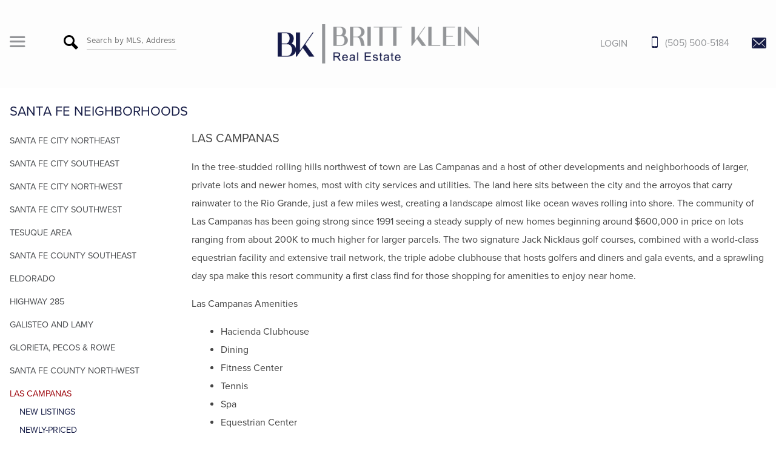

--- FILE ---
content_type: text/html; charset=UTF-8
request_url: https://brittklein.com/neighborhoods/las-campanas/
body_size: 16808
content:
<!DOCTYPE html>
<html lang="en-US">
<head>
	<meta charset="UTF-8">
	<meta name='robots' content='index, follow, max-image-preview:large, max-snippet:-1, max-video-preview:-1' />
	<style>img:is([sizes="auto" i], [sizes^="auto," i]) { contain-intrinsic-size: 3000px 1500px }</style>
	<meta name="viewport" content="width=device-width, initial-scale=1">
	<!-- This site is optimized with the Yoast SEO plugin v26.7 - https://yoast.com/wordpress/plugins/seo/ -->
	<title>Las Campanas Santa Fe Real Estate Homes for Sale</title>
<link crossorigin data-rocket-preconnect href="https://www.googletagmanager.com" rel="preconnect"><link rel="preload" data-rocket-preload as="image" href="https://brittklein.com/images/ssrbg-my.png" fetchpriority="high">
	<link rel="canonical" href="https://brittklein.com/neighborhoods/las-campanas/" />
	<meta property="og:locale" content="en_US" />
	<meta property="og:type" content="article" />
	<meta property="og:title" content="Las Campanas Santa Fe Real Estate Homes for Sale" />
	<meta property="og:description" content="In the tree-studded rolling hills northwest of town are Las Campanas and a host of other developments and neighborhoods of larger, private lots and newer homes, most with city services and utilities. The land here sits between the city and the arroyos that carry rainwater to the Rio Grande, just a few miles west, creating ... Read more" />
	<meta property="og:url" content="https://brittklein.com/neighborhoods/las-campanas/" />
	<meta property="og:site_name" content="Britt Klein | Sotheby&#039;s Santa Fe NM Real Estate" />
	<meta property="article:modified_time" content="2020-05-08T19:16:16+00:00" />
	<meta name="twitter:card" content="summary_large_image" />
	<meta name="twitter:label1" content="Est. reading time" />
	<meta name="twitter:data1" content="1 minute" />
	<script type="application/ld+json" class="yoast-schema-graph">{"@context":"https://schema.org","@graph":[{"@type":"WebPage","@id":"https://brittklein.com/neighborhoods/las-campanas/","url":"https://brittklein.com/neighborhoods/las-campanas/","name":"Las Campanas Santa Fe Real Estate Homes for Sale","isPartOf":{"@id":"https://brittklein.com/#website"},"datePublished":"2008-11-20T00:58:48+00:00","dateModified":"2020-05-08T19:16:16+00:00","breadcrumb":{"@id":"https://brittklein.com/neighborhoods/las-campanas/#breadcrumb"},"inLanguage":"en-US","potentialAction":[{"@type":"ReadAction","target":["https://brittklein.com/neighborhoods/las-campanas/"]}]},{"@type":"BreadcrumbList","@id":"https://brittklein.com/neighborhoods/las-campanas/#breadcrumb","itemListElement":[{"@type":"ListItem","position":1,"name":"Home","item":"https://brittklein.com/"},{"@type":"ListItem","position":2,"name":"Santa Fe Neighborhoods","item":"https://brittklein.com/neighborhoods/"},{"@type":"ListItem","position":3,"name":"Las Campanas"}]},{"@type":"WebSite","@id":"https://brittklein.com/#website","url":"https://brittklein.com/","name":"Britt Klein | Sotheby&#039;s Santa Fe NM Real Estate","description":"Britt Klein Santa Fe Real Estate","publisher":{"@id":"https://brittklein.com/#organization"},"potentialAction":[{"@type":"SearchAction","target":{"@type":"EntryPoint","urlTemplate":"https://brittklein.com/?s={search_term_string}"},"query-input":{"@type":"PropertyValueSpecification","valueRequired":true,"valueName":"search_term_string"}}],"inLanguage":"en-US"},{"@type":"Organization","@id":"https://brittklein.com/#organization","name":"Britt Klein | Sotheby&#039;s Santa Fe NM Real Estate","url":"https://brittklein.com/","logo":{"@type":"ImageObject","inLanguage":"en-US","@id":"https://brittklein.com/#/schema/logo/image/","url":"https://brittklein.com/wp-content/uploads/BrittKlein-Logo_300.png","contentUrl":"https://brittklein.com/wp-content/uploads/BrittKlein-Logo_300.png","width":838,"height":163,"caption":"Britt Klein | Sotheby&#039;s Santa Fe NM Real Estate"},"image":{"@id":"https://brittklein.com/#/schema/logo/image/"}}]}</script>
	<!-- / Yoast SEO plugin. -->



<link rel="alternate" type="application/rss+xml" title="Britt Klein | Sotheby&#039;s Santa Fe NM Real Estate &raquo; Feed" href="https://brittklein.com/feed/" />
<link rel="alternate" type="application/rss+xml" title="Britt Klein | Sotheby&#039;s Santa Fe NM Real Estate &raquo; Comments Feed" href="https://brittklein.com/comments/feed/" />
<link rel='stylesheet' id='wp-block-library-css' href='https://brittklein.com/wp-includes/css/dist/block-library/style.min.css?ver=6.8.3' media='all' />
<style id='classic-theme-styles-inline-css'>
/*! This file is auto-generated */
.wp-block-button__link{color:#fff;background-color:#32373c;border-radius:9999px;box-shadow:none;text-decoration:none;padding:calc(.667em + 2px) calc(1.333em + 2px);font-size:1.125em}.wp-block-file__button{background:#32373c;color:#fff;text-decoration:none}
</style>
<style id='wprl-readmore-block-style-inline-css'>
.wp-block-wprl-readmore-block{background:var(--expandable-bg);font-size:1.125rem;letter-spacing:1.5px;margin-bottom:var(--expandable-bottom-margin);padding:var(--expandable-top-bottom-padding) 0}.wp-block-wprl-readmore-block .inner{margin:0 auto;max-width:var(--max-content-width);padding-left:var(--expandable-side-padding);padding-right:var(--expandable-side-padding);transition:height 1s linear}.wp-block-wprl-readmore-block.no-read-more .inner{height:auto}.wp-block-wprl-readmore-block h1,.wp-block-wprl-readmore-block h2,.wp-block-wprl-readmore-block h3,.wp-block-wprl-readmore-block h4,.wp-block-wprl-readmore-block h5,.wp-block-wprl-readmore-block h6{color:var(--expandable-header-color);margin-top:0}.wp-block-wprl-readmore-block .read-more{padding-bottom:16px;position:relative;text-align:center;top:16px;z-index:100}.wp-block-wprl-readmore-block .wp-block-image{margin-bottom:1rem}.wp-block-wprl-readmore-block .inner .more-info{overflow:hidden}.wp-block-wprl-readmore-block .inner .more-info p:last-child{margin:0}.wp-block-wprl-readmore-block .inner .more-info .slide-down{margin-top:-10000%;transition:margin-top .2s ease-in-out}.wp-block-wprl-readmore-block .inner button.show-more-toggler{align-items:center;background:transparent;border:none;color:#000;cursor:pointer;display:flex;gap:8px;justify-content:flex-start;padding:10px 0 0}.wp-block-wprl-readmore-block .inner button.show-more-toggler span:last-of-type{display:none}.wp-block-wprl-readmore-block .inner button.show-more-toggler svg{fill:#444;display:inline-block;height:1rem!important;transform:rotate(0);transition-duration:.2s;vertical-align:text-bottom;width:1rem!important}.wp-block-wprl-readmore-block .inner button.show-more-toggler.active svg{transform:rotate(-180deg)}.wp-block-wprl-readmore-block .inner button.show-more-toggler.active span:first-of-type{display:none}.wp-block-wprl-readmore-block .inner button.show-more-toggler.active span:last-of-type{display:inline-block}.wp-block-wprl-readmore-block .inner button.show-more-toggler.active~.more-info .slide-down{margin-top:16px}

</style>
<style id='global-styles-inline-css'>
:root{--wp--preset--aspect-ratio--square: 1;--wp--preset--aspect-ratio--4-3: 4/3;--wp--preset--aspect-ratio--3-4: 3/4;--wp--preset--aspect-ratio--3-2: 3/2;--wp--preset--aspect-ratio--2-3: 2/3;--wp--preset--aspect-ratio--16-9: 16/9;--wp--preset--aspect-ratio--9-16: 9/16;--wp--preset--color--black: #000000;--wp--preset--color--cyan-bluish-gray: #abb8c3;--wp--preset--color--white: #ffffff;--wp--preset--color--pale-pink: #f78da7;--wp--preset--color--vivid-red: #cf2e2e;--wp--preset--color--luminous-vivid-orange: #ff6900;--wp--preset--color--luminous-vivid-amber: #fcb900;--wp--preset--color--light-green-cyan: #7bdcb5;--wp--preset--color--vivid-green-cyan: #00d084;--wp--preset--color--pale-cyan-blue: #8ed1fc;--wp--preset--color--vivid-cyan-blue: #0693e3;--wp--preset--color--vivid-purple: #9b51e0;--wp--preset--color--contrast: var(--contrast);--wp--preset--color--contrast-2: var(--contrast-2);--wp--preset--color--contrast-3: var(--contrast-3);--wp--preset--color--base: var(--base);--wp--preset--color--base-2: var(--base-2);--wp--preset--color--base-3: var(--base-3);--wp--preset--color--accent: var(--accent);--wp--preset--gradient--vivid-cyan-blue-to-vivid-purple: linear-gradient(135deg,rgba(6,147,227,1) 0%,rgb(155,81,224) 100%);--wp--preset--gradient--light-green-cyan-to-vivid-green-cyan: linear-gradient(135deg,rgb(122,220,180) 0%,rgb(0,208,130) 100%);--wp--preset--gradient--luminous-vivid-amber-to-luminous-vivid-orange: linear-gradient(135deg,rgba(252,185,0,1) 0%,rgba(255,105,0,1) 100%);--wp--preset--gradient--luminous-vivid-orange-to-vivid-red: linear-gradient(135deg,rgba(255,105,0,1) 0%,rgb(207,46,46) 100%);--wp--preset--gradient--very-light-gray-to-cyan-bluish-gray: linear-gradient(135deg,rgb(238,238,238) 0%,rgb(169,184,195) 100%);--wp--preset--gradient--cool-to-warm-spectrum: linear-gradient(135deg,rgb(74,234,220) 0%,rgb(151,120,209) 20%,rgb(207,42,186) 40%,rgb(238,44,130) 60%,rgb(251,105,98) 80%,rgb(254,248,76) 100%);--wp--preset--gradient--blush-light-purple: linear-gradient(135deg,rgb(255,206,236) 0%,rgb(152,150,240) 100%);--wp--preset--gradient--blush-bordeaux: linear-gradient(135deg,rgb(254,205,165) 0%,rgb(254,45,45) 50%,rgb(107,0,62) 100%);--wp--preset--gradient--luminous-dusk: linear-gradient(135deg,rgb(255,203,112) 0%,rgb(199,81,192) 50%,rgb(65,88,208) 100%);--wp--preset--gradient--pale-ocean: linear-gradient(135deg,rgb(255,245,203) 0%,rgb(182,227,212) 50%,rgb(51,167,181) 100%);--wp--preset--gradient--electric-grass: linear-gradient(135deg,rgb(202,248,128) 0%,rgb(113,206,126) 100%);--wp--preset--gradient--midnight: linear-gradient(135deg,rgb(2,3,129) 0%,rgb(40,116,252) 100%);--wp--preset--font-size--small: 13px;--wp--preset--font-size--medium: 20px;--wp--preset--font-size--large: 36px;--wp--preset--font-size--x-large: 42px;--wp--preset--spacing--20: 0.44rem;--wp--preset--spacing--30: 0.67rem;--wp--preset--spacing--40: 1rem;--wp--preset--spacing--50: 1.5rem;--wp--preset--spacing--60: 2.25rem;--wp--preset--spacing--70: 3.38rem;--wp--preset--spacing--80: 5.06rem;--wp--preset--shadow--natural: 6px 6px 9px rgba(0, 0, 0, 0.2);--wp--preset--shadow--deep: 12px 12px 50px rgba(0, 0, 0, 0.4);--wp--preset--shadow--sharp: 6px 6px 0px rgba(0, 0, 0, 0.2);--wp--preset--shadow--outlined: 6px 6px 0px -3px rgba(255, 255, 255, 1), 6px 6px rgba(0, 0, 0, 1);--wp--preset--shadow--crisp: 6px 6px 0px rgba(0, 0, 0, 1);}:where(.is-layout-flex){gap: 0.5em;}:where(.is-layout-grid){gap: 0.5em;}body .is-layout-flex{display: flex;}.is-layout-flex{flex-wrap: wrap;align-items: center;}.is-layout-flex > :is(*, div){margin: 0;}body .is-layout-grid{display: grid;}.is-layout-grid > :is(*, div){margin: 0;}:where(.wp-block-columns.is-layout-flex){gap: 2em;}:where(.wp-block-columns.is-layout-grid){gap: 2em;}:where(.wp-block-post-template.is-layout-flex){gap: 1.25em;}:where(.wp-block-post-template.is-layout-grid){gap: 1.25em;}.has-black-color{color: var(--wp--preset--color--black) !important;}.has-cyan-bluish-gray-color{color: var(--wp--preset--color--cyan-bluish-gray) !important;}.has-white-color{color: var(--wp--preset--color--white) !important;}.has-pale-pink-color{color: var(--wp--preset--color--pale-pink) !important;}.has-vivid-red-color{color: var(--wp--preset--color--vivid-red) !important;}.has-luminous-vivid-orange-color{color: var(--wp--preset--color--luminous-vivid-orange) !important;}.has-luminous-vivid-amber-color{color: var(--wp--preset--color--luminous-vivid-amber) !important;}.has-light-green-cyan-color{color: var(--wp--preset--color--light-green-cyan) !important;}.has-vivid-green-cyan-color{color: var(--wp--preset--color--vivid-green-cyan) !important;}.has-pale-cyan-blue-color{color: var(--wp--preset--color--pale-cyan-blue) !important;}.has-vivid-cyan-blue-color{color: var(--wp--preset--color--vivid-cyan-blue) !important;}.has-vivid-purple-color{color: var(--wp--preset--color--vivid-purple) !important;}.has-black-background-color{background-color: var(--wp--preset--color--black) !important;}.has-cyan-bluish-gray-background-color{background-color: var(--wp--preset--color--cyan-bluish-gray) !important;}.has-white-background-color{background-color: var(--wp--preset--color--white) !important;}.has-pale-pink-background-color{background-color: var(--wp--preset--color--pale-pink) !important;}.has-vivid-red-background-color{background-color: var(--wp--preset--color--vivid-red) !important;}.has-luminous-vivid-orange-background-color{background-color: var(--wp--preset--color--luminous-vivid-orange) !important;}.has-luminous-vivid-amber-background-color{background-color: var(--wp--preset--color--luminous-vivid-amber) !important;}.has-light-green-cyan-background-color{background-color: var(--wp--preset--color--light-green-cyan) !important;}.has-vivid-green-cyan-background-color{background-color: var(--wp--preset--color--vivid-green-cyan) !important;}.has-pale-cyan-blue-background-color{background-color: var(--wp--preset--color--pale-cyan-blue) !important;}.has-vivid-cyan-blue-background-color{background-color: var(--wp--preset--color--vivid-cyan-blue) !important;}.has-vivid-purple-background-color{background-color: var(--wp--preset--color--vivid-purple) !important;}.has-black-border-color{border-color: var(--wp--preset--color--black) !important;}.has-cyan-bluish-gray-border-color{border-color: var(--wp--preset--color--cyan-bluish-gray) !important;}.has-white-border-color{border-color: var(--wp--preset--color--white) !important;}.has-pale-pink-border-color{border-color: var(--wp--preset--color--pale-pink) !important;}.has-vivid-red-border-color{border-color: var(--wp--preset--color--vivid-red) !important;}.has-luminous-vivid-orange-border-color{border-color: var(--wp--preset--color--luminous-vivid-orange) !important;}.has-luminous-vivid-amber-border-color{border-color: var(--wp--preset--color--luminous-vivid-amber) !important;}.has-light-green-cyan-border-color{border-color: var(--wp--preset--color--light-green-cyan) !important;}.has-vivid-green-cyan-border-color{border-color: var(--wp--preset--color--vivid-green-cyan) !important;}.has-pale-cyan-blue-border-color{border-color: var(--wp--preset--color--pale-cyan-blue) !important;}.has-vivid-cyan-blue-border-color{border-color: var(--wp--preset--color--vivid-cyan-blue) !important;}.has-vivid-purple-border-color{border-color: var(--wp--preset--color--vivid-purple) !important;}.has-vivid-cyan-blue-to-vivid-purple-gradient-background{background: var(--wp--preset--gradient--vivid-cyan-blue-to-vivid-purple) !important;}.has-light-green-cyan-to-vivid-green-cyan-gradient-background{background: var(--wp--preset--gradient--light-green-cyan-to-vivid-green-cyan) !important;}.has-luminous-vivid-amber-to-luminous-vivid-orange-gradient-background{background: var(--wp--preset--gradient--luminous-vivid-amber-to-luminous-vivid-orange) !important;}.has-luminous-vivid-orange-to-vivid-red-gradient-background{background: var(--wp--preset--gradient--luminous-vivid-orange-to-vivid-red) !important;}.has-very-light-gray-to-cyan-bluish-gray-gradient-background{background: var(--wp--preset--gradient--very-light-gray-to-cyan-bluish-gray) !important;}.has-cool-to-warm-spectrum-gradient-background{background: var(--wp--preset--gradient--cool-to-warm-spectrum) !important;}.has-blush-light-purple-gradient-background{background: var(--wp--preset--gradient--blush-light-purple) !important;}.has-blush-bordeaux-gradient-background{background: var(--wp--preset--gradient--blush-bordeaux) !important;}.has-luminous-dusk-gradient-background{background: var(--wp--preset--gradient--luminous-dusk) !important;}.has-pale-ocean-gradient-background{background: var(--wp--preset--gradient--pale-ocean) !important;}.has-electric-grass-gradient-background{background: var(--wp--preset--gradient--electric-grass) !important;}.has-midnight-gradient-background{background: var(--wp--preset--gradient--midnight) !important;}.has-small-font-size{font-size: var(--wp--preset--font-size--small) !important;}.has-medium-font-size{font-size: var(--wp--preset--font-size--medium) !important;}.has-large-font-size{font-size: var(--wp--preset--font-size--large) !important;}.has-x-large-font-size{font-size: var(--wp--preset--font-size--x-large) !important;}
:where(.wp-block-post-template.is-layout-flex){gap: 1.25em;}:where(.wp-block-post-template.is-layout-grid){gap: 1.25em;}
:where(.wp-block-columns.is-layout-flex){gap: 2em;}:where(.wp-block-columns.is-layout-grid){gap: 2em;}
:root :where(.wp-block-pullquote){font-size: 1.5em;line-height: 1.6;}
</style>
<style id='wpxpo-global-style-inline-css'>
:root {
			--preset-color1: #037fff;
			--preset-color2: #026fe0;
			--preset-color3: #071323;
			--preset-color4: #132133;
			--preset-color5: #34495e;
			--preset-color6: #787676;
			--preset-color7: #f0f2f3;
			--preset-color8: #f8f9fa;
			--preset-color9: #ffffff;
		}{}
</style>
<style id='ultp-preset-colors-style-inline-css'>
:root { --postx_preset_Base_1_color: #f4f4ff; --postx_preset_Base_2_color: #dddff8; --postx_preset_Base_3_color: #B4B4D6; --postx_preset_Primary_color: #3323f0; --postx_preset_Secondary_color: #4a5fff; --postx_preset_Tertiary_color: #FFFFFF; --postx_preset_Contrast_3_color: #545472; --postx_preset_Contrast_2_color: #262657; --postx_preset_Contrast_1_color: #10102e; --postx_preset_Over_Primary_color: #ffffff;  }
</style>
<style id='ultp-preset-gradient-style-inline-css'>
:root { --postx_preset_Primary_to_Secondary_to_Right_gradient: linear-gradient(90deg, var(--postx_preset_Primary_color) 0%, var(--postx_preset_Secondary_color) 100%); --postx_preset_Primary_to_Secondary_to_Bottom_gradient: linear-gradient(180deg, var(--postx_preset_Primary_color) 0%, var(--postx_preset_Secondary_color) 100%); --postx_preset_Secondary_to_Primary_to_Right_gradient: linear-gradient(90deg, var(--postx_preset_Secondary_color) 0%, var(--postx_preset_Primary_color) 100%); --postx_preset_Secondary_to_Primary_to_Bottom_gradient: linear-gradient(180deg, var(--postx_preset_Secondary_color) 0%, var(--postx_preset_Primary_color) 100%); --postx_preset_Cold_Evening_gradient: linear-gradient(0deg, rgb(12, 52, 131) 0%, rgb(162, 182, 223) 100%, rgb(107, 140, 206) 100%, rgb(162, 182, 223) 100%); --postx_preset_Purple_Division_gradient: linear-gradient(0deg, rgb(112, 40, 228) 0%, rgb(229, 178, 202) 100%); --postx_preset_Over_Sun_gradient: linear-gradient(60deg, rgb(171, 236, 214) 0%, rgb(251, 237, 150) 100%); --postx_preset_Morning_Salad_gradient: linear-gradient(-255deg, rgb(183, 248, 219) 0%, rgb(80, 167, 194) 100%); --postx_preset_Fabled_Sunset_gradient: linear-gradient(-270deg, rgb(35, 21, 87) 0%, rgb(68, 16, 122) 29%, rgb(255, 19, 97) 67%, rgb(255, 248, 0) 100%);  }
</style>
<style id='ultp-preset-typo-style-inline-css'>
:root { --postx_preset_Heading_typo_font_family: Helvetica; --postx_preset_Heading_typo_font_family_type: sans-serif; --postx_preset_Heading_typo_font_weight: 600; --postx_preset_Heading_typo_text_transform: capitalize; --postx_preset_Body_and_Others_typo_font_family: Helvetica; --postx_preset_Body_and_Others_typo_font_family_type: sans-serif; --postx_preset_Body_and_Others_typo_font_weight: 400; --postx_preset_Body_and_Others_typo_text_transform: lowercase; --postx_preset_body_typo_font_size_lg: 16px; --postx_preset_paragraph_1_typo_font_size_lg: 12px; --postx_preset_paragraph_2_typo_font_size_lg: 12px; --postx_preset_paragraph_3_typo_font_size_lg: 12px; --postx_preset_heading_h1_typo_font_size_lg: 42px; --postx_preset_heading_h2_typo_font_size_lg: 36px; --postx_preset_heading_h3_typo_font_size_lg: 30px; --postx_preset_heading_h4_typo_font_size_lg: 24px; --postx_preset_heading_h5_typo_font_size_lg: 20px; --postx_preset_heading_h6_typo_font_size_lg: 16px; }
</style>
<link data-minify="1" rel='stylesheet' id='wprl-global-css-css' href='https://brittklein.com/wp-content/cache/min/1/wp-content/plugins/wprealtors/css/wprl-global.css?ver=1761155748' media='all' />
<link rel='stylesheet' id='generate-style-css' href='https://brittklein.com/wp-content/themes/generatepress/assets/css/all.min.css?ver=3.6.0' media='all' />
<style id='generate-style-inline-css'>
body{background-color:#ffffff;color:#444444;}a{color:#9d060d;}a:visited{color:#9d060d;}a:hover, a:focus, a:active{color:#151c46;}body .grid-container{max-width:1400px;}.wp-block-group__inner-container{max-width:1400px;margin-left:auto;margin-right:auto;}.site-header .header-image{width:332px;}.generate-back-to-top{font-size:20px;border-radius:3px;position:fixed;bottom:30px;right:30px;line-height:40px;width:40px;text-align:center;z-index:10;transition:opacity 300ms ease-in-out;opacity:0.1;transform:translateY(1000px);}.generate-back-to-top__show{opacity:1;transform:translateY(0);}:root{--contrast:#222222;--contrast-2:#575760;--contrast-3:#b2b2be;--base:#f0f0f0;--base-2:#f7f8f9;--base-3:#ffffff;--accent:#1e73be;}:root .has-contrast-color{color:var(--contrast);}:root .has-contrast-background-color{background-color:var(--contrast);}:root .has-contrast-2-color{color:var(--contrast-2);}:root .has-contrast-2-background-color{background-color:var(--contrast-2);}:root .has-contrast-3-color{color:var(--contrast-3);}:root .has-contrast-3-background-color{background-color:var(--contrast-3);}:root .has-base-color{color:var(--base);}:root .has-base-background-color{background-color:var(--base);}:root .has-base-2-color{color:var(--base-2);}:root .has-base-2-background-color{background-color:var(--base-2);}:root .has-base-3-color{color:var(--base-3);}:root .has-base-3-background-color{background-color:var(--base-3);}:root .has-accent-color{color:var(--accent);}:root .has-accent-background-color{background-color:var(--accent);}body, button, input, select, textarea{font-size:16px;}body{line-height:1.9;}p{margin-bottom:1em;}.entry-content > [class*="wp-block-"]:not(:last-child):not(.wp-block-heading){margin-bottom:1em;}.main-title{text-transform:uppercase;font-size:45px;}.main-navigation a, .menu-toggle{font-weight:700;text-transform:uppercase;font-size:14px;}.main-navigation .main-nav ul ul li a{font-size:13px;}.sidebar .widget, .footer-widgets .widget{font-size:17px;}button:not(.menu-toggle),html input[type="button"],input[type="reset"],input[type="submit"],.button,.wp-block-button .wp-block-button__link{text-transform:uppercase;font-size:14px;}h1{font-weight:bold;font-size:22px;}h2{font-weight:bold;font-size:30px;}h3{font-weight:bold;font-size:20px;}h4{font-size:inherit;}h5{font-size:inherit;}@media (max-width:768px){.main-title{font-size:30px;}h1{font-size:30px;}h2{font-size:25px;}}.top-bar{background-color:#636363;color:#ffffff;}.top-bar a{color:#ffffff;}.top-bar a:hover{color:#303030;}.site-header{background-color:#fdfdfd;color:#3a3a3a;}.site-header a{color:#003d99;}.site-header a:hover{color:#020202;}.main-title a,.main-title a:hover{color:#3a3a3a;}.site-description{color:#757575;}.mobile-menu-control-wrapper .menu-toggle,.mobile-menu-control-wrapper .menu-toggle:hover,.mobile-menu-control-wrapper .menu-toggle:focus,.has-inline-mobile-toggle #site-navigation.toggled{background-color:rgba(0, 0, 0, 0.02);}.main-navigation,.main-navigation ul ul{background-color:#fdfdfd;}.main-navigation .main-nav ul li a, .main-navigation .menu-toggle, .main-navigation .menu-bar-items{color:#939598;}.main-navigation .main-nav ul li:not([class*="current-menu-"]):hover > a, .main-navigation .main-nav ul li:not([class*="current-menu-"]):focus > a, .main-navigation .main-nav ul li.sfHover:not([class*="current-menu-"]) > a, .main-navigation .menu-bar-item:hover > a, .main-navigation .menu-bar-item.sfHover > a{color:#002c5b;background-color:#ffffff;}button.menu-toggle:hover,button.menu-toggle:focus,.main-navigation .mobile-bar-items a,.main-navigation .mobile-bar-items a:hover,.main-navigation .mobile-bar-items a:focus{color:#939598;}.main-navigation .main-nav ul li[class*="current-menu-"] > a{color:#002c5b;background-color:#ffffff;}.navigation-search input[type="search"],.navigation-search input[type="search"]:active, .navigation-search input[type="search"]:focus, .main-navigation .main-nav ul li.search-item.active > a, .main-navigation .menu-bar-items .search-item.active > a{color:#002c5b;background-color:#ffffff;}.main-navigation ul ul{background-color:#3f3f3f;}.main-navigation .main-nav ul ul li a{color:#ffffff;}.main-navigation .main-nav ul ul li:not([class*="current-menu-"]):hover > a,.main-navigation .main-nav ul ul li:not([class*="current-menu-"]):focus > a, .main-navigation .main-nav ul ul li.sfHover:not([class*="current-menu-"]) > a{color:#ffffff;background-color:#4f4f4f;}.main-navigation .main-nav ul ul li[class*="current-menu-"] > a{color:#ffffff;background-color:#4f4f4f;}.separate-containers .inside-article, .separate-containers .comments-area, .separate-containers .page-header, .one-container .container, .separate-containers .paging-navigation, .inside-page-header{background-color:#ffffff;}.entry-title a{color:#000000;}.entry-title a:hover{color:#1e73be;}.entry-meta{color:#595959;}.entry-meta a{color:#595959;}.entry-meta a:hover{color:#1e73be;}.sidebar .widget{background-color:#fafafa;}.sidebar .widget .widget-title{color:#000000;}.footer-widgets{color:#858181;background-color:#fdfdfd;}.footer-widgets a{color:#939597;}.footer-widgets a:hover{color:#020202;}.footer-widgets .widget-title{color:#212121;}.site-info{color:#ffffff;background-color:#a3a4a8;}.site-info a{color:#ffffff;}.site-info a:hover{color:#939393;}.footer-bar .widget_nav_menu .current-menu-item a{color:#939393;}input[type="text"],input[type="email"],input[type="url"],input[type="password"],input[type="search"],input[type="tel"],input[type="number"],textarea,select{color:#0a0a0a;background-color:#fafafa;border-color:#e8e8e8;}input[type="text"]:focus,input[type="email"]:focus,input[type="url"]:focus,input[type="password"]:focus,input[type="search"]:focus,input[type="tel"]:focus,input[type="number"]:focus,textarea:focus,select:focus{color:#666666;background-color:#ffffff;border-color:#bfbfbf;}button,html input[type="button"],input[type="reset"],input[type="submit"],a.button,a.wp-block-button__link:not(.has-background){color:#ffffff;background-color:#000000;}button:hover,html input[type="button"]:hover,input[type="reset"]:hover,input[type="submit"]:hover,a.button:hover,button:focus,html input[type="button"]:focus,input[type="reset"]:focus,input[type="submit"]:focus,a.button:focus,a.wp-block-button__link:not(.has-background):active,a.wp-block-button__link:not(.has-background):focus,a.wp-block-button__link:not(.has-background):hover{color:#ffffff;background-color:#1e73be;}a.generate-back-to-top{background-color:rgba( 0,0,0,0.4 );color:#ffffff;}a.generate-back-to-top:hover,a.generate-back-to-top:focus{background-color:rgba( 0,0,0,0.6 );color:#ffffff;}:root{--gp-search-modal-bg-color:var(--base-3);--gp-search-modal-text-color:var(--contrast);--gp-search-modal-overlay-bg-color:rgba(0,0,0,0.2);}@media (max-width: 0px){.main-navigation .menu-bar-item:hover > a, .main-navigation .menu-bar-item.sfHover > a{background:none;color:#939598;}}.inside-top-bar{padding:10px;}.inside-header{padding:40px 0px 40px 0px;}.separate-containers .inside-article, .separate-containers .comments-area, .separate-containers .page-header, .separate-containers .paging-navigation, .one-container .site-content, .inside-page-header{padding:60px 25px 60px 25px;}.site-main .wp-block-group__inner-container{padding:60px 25px 60px 25px;}.entry-content .alignwide, body:not(.no-sidebar) .entry-content .alignfull{margin-left:-25px;width:calc(100% + 50px);max-width:calc(100% + 50px);}.one-container.right-sidebar .site-main,.one-container.both-right .site-main{margin-right:25px;}.one-container.left-sidebar .site-main,.one-container.both-left .site-main{margin-left:25px;}.one-container.both-sidebars .site-main{margin:0px 25px 0px 25px;}.separate-containers .widget, .separate-containers .site-main > *, .separate-containers .page-header, .widget-area .main-navigation{margin-bottom:16px;}.separate-containers .site-main{margin:16px;}.both-right.separate-containers .inside-left-sidebar{margin-right:8px;}.both-right.separate-containers .inside-right-sidebar{margin-left:8px;}.both-left.separate-containers .inside-left-sidebar{margin-right:8px;}.both-left.separate-containers .inside-right-sidebar{margin-left:8px;}.separate-containers .page-header-image, .separate-containers .page-header-contained, .separate-containers .page-header-image-single, .separate-containers .page-header-content-single{margin-top:16px;}.separate-containers .inside-right-sidebar, .separate-containers .inside-left-sidebar{margin-top:16px;margin-bottom:16px;}.rtl .menu-item-has-children .dropdown-menu-toggle{padding-left:20px;}.rtl .main-navigation .main-nav ul li.menu-item-has-children > a{padding-right:20px;}.widget-area .widget{padding:60px;}.footer-widgets{padding:60px 16px 60px 16px;}.site-info{padding:32px 16px 32px 16px;}@media (max-width:768px){.separate-containers .inside-article, .separate-containers .comments-area, .separate-containers .page-header, .separate-containers .paging-navigation, .one-container .site-content, .inside-page-header{padding:30px;}.site-main .wp-block-group__inner-container{padding:30px;}.site-info{padding-right:10px;padding-left:10px;}.entry-content .alignwide, body:not(.no-sidebar) .entry-content .alignfull{margin-left:-30px;width:calc(100% + 60px);max-width:calc(100% + 60px);}}/* End cached CSS */@media (max-width: 0px){.main-navigation .menu-toggle,.main-navigation .mobile-bar-items,.sidebar-nav-mobile:not(#sticky-placeholder){display:block;}.main-navigation ul,.gen-sidebar-nav{display:none;}[class*="nav-float-"] .site-header .inside-header > *{float:none;clear:both;}}
.dynamic-author-image-rounded{border-radius:100%;}.dynamic-featured-image, .dynamic-author-image{vertical-align:middle;}.one-container.blog .dynamic-content-template:not(:last-child), .one-container.archive .dynamic-content-template:not(:last-child){padding-bottom:0px;}.dynamic-entry-excerpt > p:last-child{margin-bottom:0px;}
.post-image:not(:first-child), .page-content:not(:first-child), .entry-content:not(:first-child), .entry-summary:not(:first-child), footer.entry-meta{margin-top:1em;}.post-image-above-header .inside-article div.featured-image, .post-image-above-header .inside-article div.post-image{margin-bottom:1em;}
</style>
<link data-minify="1" rel='stylesheet' id='generate-font-icons-css' href='https://brittklein.com/wp-content/cache/min/1/wp-content/themes/generatepress/assets/css/components/font-icons.min.css?ver=1761155748' media='all' />
<link rel='stylesheet' id='generate-offside-css' href='https://brittklein.com/wp-content/plugins/gp-premium/menu-plus/functions/css/offside.min.css?ver=2.5.5' media='all' />
<style id='generate-offside-inline-css'>
:root{--gp-slideout-width:265px;}.slideout-navigation.main-navigation{background-color:rgba(10,10,10,0.95);}.slideout-navigation.main-navigation .main-nav ul li a{color:#ffffff;font-weight:200;text-transform:none;font-size:22px;}.slideout-navigation.main-navigation ul ul{background-color:rgba(0,0,0,0);}.slideout-navigation.main-navigation .main-nav ul ul li a{color:#ffffff;}.slideout-navigation.main-navigation.do-overlay .main-nav ul ul li a{font-size:1em;font-size:21px;}.slideout-navigation.main-navigation .main-nav ul li:not([class*="current-menu-"]):hover > a, .slideout-navigation.main-navigation .main-nav ul li:not([class*="current-menu-"]):focus > a, .slideout-navigation.main-navigation .main-nav ul li.sfHover:not([class*="current-menu-"]) > a{color:#9d060d;background-color:rgba(0,0,0,0);}.slideout-navigation.main-navigation .main-nav ul ul li:not([class*="current-menu-"]):hover > a, .slideout-navigation.main-navigation .main-nav ul ul li:not([class*="current-menu-"]):focus > a, .slideout-navigation.main-navigation .main-nav ul ul li.sfHover:not([class*="current-menu-"]) > a{color:#000000;background-color:rgba(0,0,0,0);}.slideout-navigation.main-navigation .main-nav ul li[class*="current-menu-"] > a{color:#ffffff;background-color:rgba(0,0,0,0);}.slideout-navigation.main-navigation .main-nav ul ul li[class*="current-menu-"] > a{color:#000000;background-color:rgba(0,0,0,0);}.slideout-navigation, .slideout-navigation a{color:#ffffff;}.slideout-navigation button.slideout-exit{color:#ffffff;padding-left:20px;padding-right:20px;}.slideout-navigation .dropdown-menu-toggle:before{content:"\f107";}.slideout-navigation .sfHover > a .dropdown-menu-toggle:before{content:"\f106";}@media (max-width: 0px){.menu-bar-item.slideout-toggle{display:none;}}
</style>
<link data-minify="1" rel='stylesheet' id='gp-premium-icons-css' href='https://brittklein.com/wp-content/cache/min/1/wp-content/plugins/gp-premium/general/icons/icons.min.css?ver=1761155748' media='all' />
<link data-minify="1" rel='stylesheet' id='generate-child-css' href='https://brittklein.com/wp-content/cache/min/1/wp-content/themes/generatepress-child/style.css?ver=1761155748' media='all' />
<link data-minify="1" rel='stylesheet' id='wprets-css' href='https://brittklein.com/wp-content/cache/min/1/wp-content/themes/generatepress-child/css/listings.css?ver=1761155748' media='all' />
<link data-minify="1" rel='stylesheet' id='bootstrapcss-css' href='https://brittklein.com/wp-content/cache/min/1/wp-content/themes/generatepress-child/css/bootstrap.min.css?ver=1761155748' media='all' />
<link rel='stylesheet' id='bootstrapselect-css' href='https://brittklein.com/wp-content/themes/generatepress-child/css/bootstrap-select.min.css?ver=1' media='all' />
<!--n2css--><!--n2js--><script src="https://brittklein.com/wp-includes/js/jquery/jquery.min.js?ver=3.7.1" id="jquery-core-js" data-rocket-defer defer></script>
<script data-minify="1" src="https://brittklein.com/wp-content/cache/min/1/wp-content/plugins/wprealtors/js/wprl.js?ver=1761155748" id="wprl_js-js" data-rocket-defer defer></script>
<link rel="https://api.w.org/" href="https://brittklein.com/wp-json/" /><link rel="alternate" title="JSON" type="application/json" href="https://brittklein.com/wp-json/wp/v2/pages/6792" /><link rel="EditURI" type="application/rsd+xml" title="RSD" href="https://brittklein.com/xmlrpc.php?rsd" />
<link rel='shortlink' href='https://brittklein.com/?p=6792' />
<link rel="alternate" title="oEmbed (JSON)" type="application/json+oembed" href="https://brittklein.com/wp-json/oembed/1.0/embed?url=https%3A%2F%2Fbrittklein.com%2Fneighborhoods%2Flas-campanas%2F" />
<link rel="alternate" title="oEmbed (XML)" type="text/xml+oembed" href="https://brittklein.com/wp-json/oembed/1.0/embed?url=https%3A%2F%2Fbrittklein.com%2Fneighborhoods%2Flas-campanas%2F&#038;format=xml" />
<meta property="og:url" content="https://brittklein.com/neighborhoods/las-campanas/" />
<meta property="og:image" content="/images/post-default.jpg" />
<meta property="og:title" content="Las Campanas" />
<meta property="og:description" content="In the tree-studded rolling hills northwest of town are Las Campanas and a host of other developments and neighborhoods of larger, private lots and newer homes, most with city services and utilities. The land here ..." />
<script type="text/javascript">window.addEventListener('DOMContentLoaded', function() {
  function defer(method) {
    if (window.jQuery && window.jQuery.magnificPopup)
      method();
    else
      setTimeout(function() { defer(method) }, 50);
  }
});</script><!-- Global site tag (gtag.js) - Google Analytics -->

<script async src="https://www.googletagmanager.com/gtag/js?id=G-8VMLSDPLPB"></script>
<script>

  window.dataLayer = window.dataLayer || [];
  function gtag(){dataLayer.push(arguments);}
  gtag('js', new Date());
  
gtag('config', 'G-8VMLSDPLPB');
</script><link rel="icon" href="https://brittklein.com/wp-content/uploads/cropped-BrittKlein-BK-Logo-32x32.jpg" sizes="32x32" />
<link rel="icon" href="https://brittklein.com/wp-content/uploads/cropped-BrittKlein-BK-Logo-192x192.jpg" sizes="192x192" />
<link rel="apple-touch-icon" href="https://brittklein.com/wp-content/uploads/cropped-BrittKlein-BK-Logo-180x180.jpg" />
<meta name="msapplication-TileImage" content="https://brittklein.com/wp-content/uploads/cropped-BrittKlein-BK-Logo-270x270.jpg" />
<meta name="generator" content="WP Rocket 3.20.0.2" data-wpr-features="wpr_defer_js wpr_minify_js wpr_preconnect_external_domains wpr_oci wpr_minify_css wpr_desktop" /></head>

<body class="wp-singular page-template page-template-page-side-bar page-template-page-side-bar-php page page-id-6792 page-parent page-child parent-pageid-6791 wp-custom-logo wp-embed-responsive wp-theme-generatepress wp-child-theme-generatepress-child post-image-aligned-center slideout-enabled slideout-both sticky-menu-fade postx-page no-sidebar nav-float-left separate-containers contained-header active-footer-widgets-3 header-aligned-right dropdown-hover" itemtype="https://schema.org/WebPage" itemscope>
	<a class="screen-reader-text skip-link" href="#content" title="Skip to content">Skip to content</a>		<header class="site-header grid-container grid-parent" id="masthead" aria-label="Site"  itemtype="https://schema.org/WPHeader" itemscope>
			<div  class="inside-header">
				<div  class="quick-search">
  <form class="header-search" action="/homes/" method="get">
		<input type="hidden" name="wprl_action" value="search" />
		<input type="hidden" name="ListingStatus" value="Active|Under Contract|Pending|Right" />
		<input type="hidden" name="sortby" value="ListPrice ASC" />

		<div class="fieldset">
			<input type="text" name="quicksearch" value="" class="textbox qs-searchbox" placeholder="Search by MLS, Address" />
			<button class="io-icon-search" onclick="jQuery('.quicksearch').submit();"></button>
		</div>
	</form>
</div><div  class="site-logo">
					<a href="https://brittklein.com/" rel="home">
						<img  class="header-image is-logo-image" alt="Britt Klein | Sotheby&#039;s Santa Fe NM Real Estate" src="https://brittklein.com/wp-content/uploads/BrittKlein-Logo_300.png" srcset="https://brittklein.com/wp-content/uploads/BrittKlein-Logo_300.png 1x, https://brittklein.com/wp-content/uploads/BrittKlein-Logo_300.png 2x" width="838" height="163" />
					</a>
				</div><div  class="contact">
			<a href="/my-account/" class="account" aria-label="Login"><span class="io-icon-user icon"></span><span class="txt">Login</span></a>
	
	<a href="tel:(505) 500-5184" class="phone" aria-label="Call Us at 505-500-5184"><span class="icon io-icon-smartphone"></span><span class="txt">(505) 500-5184</span></a>

	<a href="/contact/" class="mail" aria-label="Contact Us Page"><span class="io-icon-mail icon"></span></a>
</div>		<nav class="main-navigation sub-menu-right" id="site-navigation" aria-label="Primary"  itemtype="https://schema.org/SiteNavigationElement" itemscope>
			<div class="inside-navigation">
								<button class="menu-toggle" aria-controls="generate-slideout-menu" aria-expanded="false">
					<span class="screen-reader-text">Menu</span>				</button>
				<div id="primary-menu" class="main-nav"><ul id="menu-empty-primary" class=" menu sf-menu"><li class="slideout-toggle menu-item-align-right "><a href="#" role="button"></a></li></ul></div>			</div>
		</nav>
					</div>
		</header>
		
	<div  class="site grid-container container hfeed grid-parent" id="page">
				<div  class="site-content" id="content">
			
    
	<div  id="primary" class="content-area grid-parent mobile-grid-100 grid-100 tablet-grid-100">
		<main id="main" class="site-main">
			        
                
          <article id="post-6792" class="post-6792 page type-page status-publish" itemtype="https://schema.org/CreativeWork" itemscope>
            <div class="inside-article listing-search-results our-has-sidebar">
              
              <input type="checkbox" id="sidebar-trigger" class="hide-checkbox" />
              
                              
                <header class="entry-header">
                  <h1 class="entry-title" itemprop="headline">Santa Fe Neighborhoods</h1>                  
                  <label for="sidebar-trigger" class="sidebar-toggler no-desktop"><span class="io-icon-more off"></span><span class="io-icon-menu-close on"></span></label>
                  
                </header><!-- .entry-header -->

                            
              <div class="entry-content" itemprop="text">
                
                
                
                <div class="flex our-container-with-sidebar">
                  
                  <div class="item our-sidebar">
                    <ul class="page-nav"><li class="page_item page-item-6976 page_item_has_children"><a href="https://brittklein.com/neighborhoods/santa-fe-city-northeast/">Santa Fe City Northeast</a>
<ul class='children'>
	<li class="page_item page-item-6384"><a href="https://brittklein.com/neighborhoods/santa-fe-city-northeast/new-listings/">New Listings</a></li>
	<li class="page_item page-item-6385"><a href="https://brittklein.com/neighborhoods/santa-fe-city-northeast/newly-priced/">Newly-Priced</a></li>
	<li class="page_item page-item-6985"><a href="https://brittklein.com/neighborhoods/santa-fe-city-northeast/santa-fe-city-northeast-listings/">Homes</a></li>
	<li class="page_item page-item-6357"><a href="https://brittklein.com/neighborhoods/santa-fe-city-northeast/500k-and-less/">$500K and less</a></li>
	<li class="page_item page-item-6358"><a href="https://brittklein.com/neighborhoods/santa-fe-city-northeast/500k-750k/">$500K &#8211; $750K</a></li>
	<li class="page_item page-item-6359"><a href="https://brittklein.com/neighborhoods/santa-fe-city-northeast/750k-1m/">$750K &#8211; $1M</a></li>
	<li class="page_item page-item-6360"><a href="https://brittklein.com/neighborhoods/santa-fe-city-northeast/1m/">$1M +</a></li>
	<li class="page_item page-item-6317"><a href="https://brittklein.com/neighborhoods/santa-fe-city-northeast/the-summit/">Santa Fe Summit</a></li>
	<li class="page_item page-item-12772"><a href="https://brittklein.com/neighborhoods/santa-fe-city-northeast/circle-drive-compound/">Circle Drive &#038; Compound</a></li>
	<li class="page_item page-item-6319"><a href="https://brittklein.com/neighborhoods/santa-fe-city-northeast/sierra-del-norte/">Sierra del Norte</a></li>
	<li class="page_item page-item-6321"><a href="https://brittklein.com/neighborhoods/santa-fe-city-northeast/estancia-primera/">Estancia Primera</a></li>
	<li class="page_item page-item-6353"><a href="https://brittklein.com/neighborhoods/santa-fe-city-northeast/hyde-park-estates/">Hyde Park Estates</a></li>
	<li class="page_item page-item-6354"><a href="https://brittklein.com/neighborhoods/santa-fe-city-northeast/cerros-colorados/">Cerros Colorados</a></li>
	<li class="page_item page-item-7001"><a href="https://brittklein.com/neighborhoods/santa-fe-city-northeast/land-for-sale-in-santa-fe-city-northeast/">Land</a></li>
</ul>
</li>
<li class="page_item page-item-6978 page_item_has_children"><a href="https://brittklein.com/neighborhoods/santa-fe-city-southeast/">Santa Fe City Southeast</a>
<ul class='children'>
	<li class="page_item page-item-6396"><a href="https://brittklein.com/neighborhoods/santa-fe-city-southeast/new-listings/">New Listings</a></li>
	<li class="page_item page-item-6397"><a href="https://brittklein.com/neighborhoods/santa-fe-city-southeast/newly-priced/">Newly-Priced</a></li>
	<li class="page_item page-item-6987"><a href="https://brittklein.com/neighborhoods/santa-fe-city-southeast/santa-fe-city-southeast-listings/">Homes</a></li>
	<li class="page_item page-item-6403"><a href="https://brittklein.com/neighborhoods/santa-fe-city-southeast/350k-and-less/">$350K and less</a></li>
	<li class="page_item page-item-6404"><a href="https://brittklein.com/neighborhoods/santa-fe-city-southeast/350k-500k/">$350K &#8211; $500K</a></li>
	<li class="page_item page-item-6405"><a href="https://brittklein.com/neighborhoods/santa-fe-city-southeast/500k-750k/">$500K &#8211; $750K</a></li>
	<li class="page_item page-item-6406"><a href="https://brittklein.com/neighborhoods/santa-fe-city-southeast/750k-1m/">$750K &#8211; $1M</a></li>
	<li class="page_item page-item-6407"><a href="https://brittklein.com/neighborhoods/santa-fe-city-southeast/1m/">$1M +</a></li>
	<li class="page_item page-item-6414"><a href="https://brittklein.com/neighborhoods/santa-fe-city-southeast/historic-eastside/">Historic Eastside</a></li>
	<li class="page_item page-item-6415"><a href="https://brittklein.com/neighborhoods/santa-fe-city-southeast/canyon-road/">Canyon Road</a></li>
	<li class="page_item page-item-6416"><a href="https://brittklein.com/neighborhoods/santa-fe-city-southeast/museum-hill/">Museum Hill</a></li>
	<li class="page_item page-item-6417"><a href="https://brittklein.com/neighborhoods/santa-fe-city-southeast/south-capitol/">South Capitol</a></li>
	<li class="page_item page-item-6418"><a href="https://brittklein.com/neighborhoods/santa-fe-city-southeast/guadalupe-historic-railyard/">Guadalupe Historic &#038; Railyard</a></li>
	<li class="page_item page-item-6419"><a href="https://brittklein.com/neighborhoods/santa-fe-city-southeast/sol-y-lomas/">Sol y Lomas</a></li>
	<li class="page_item page-item-6420"><a href="https://brittklein.com/neighborhoods/santa-fe-city-southeast/quail-run/">Quail Run</a></li>
	<li class="page_item page-item-12777"><a href="https://brittklein.com/neighborhoods/santa-fe-city-southeast/wilderness-gate/">Wilderness Gate</a></li>
	<li class="page_item page-item-7004"><a href="https://brittklein.com/neighborhoods/santa-fe-city-southeast/land-for-sale-in-santa-fe-city-southeast/">Land</a></li>
</ul>
</li>
<li class="page_item page-item-12830 page_item_has_children"><a href="https://brittklein.com/neighborhoods/santa-fe-city-northwest/">Santa Fe City Northwest</a>
<ul class='children'>
	<li class="page_item page-item-6457"><a href="https://brittklein.com/neighborhoods/santa-fe-city-northwest/new-listings/">New Listings</a></li>
	<li class="page_item page-item-6458"><a href="https://brittklein.com/neighborhoods/santa-fe-city-northwest/newly-priced/">Newly-Priced</a></li>
	<li class="page_item page-item-6986"><a href="https://brittklein.com/neighborhoods/santa-fe-city-northwest/santa-fe-city-northwest-listings/">Homes</a></li>
	<li class="page_item page-item-6459"><a href="https://brittklein.com/neighborhoods/santa-fe-city-northwest/200k-and-less/">$200K and less</a></li>
	<li class="page_item page-item-6460"><a href="https://brittklein.com/neighborhoods/santa-fe-city-northwest/200k-300k/">$200K &#8211; $300K</a></li>
	<li class="page_item page-item-6461"><a href="https://brittklein.com/neighborhoods/santa-fe-city-northwest/300k-500k/">$300K &#8211; $500K</a></li>
	<li class="page_item page-item-6465"><a href="https://brittklein.com/neighborhoods/santa-fe-city-northwest/500k/">$500K +</a></li>
	<li class="page_item page-item-12768"><a href="https://brittklein.com/neighborhoods/santa-fe-city-northwest/casas-de-san-juan/">Casas de San Juan</a></li>
	<li class="page_item page-item-6473"><a href="https://brittklein.com/neighborhoods/santa-fe-city-northwest/casa-solana/">Casa Solana</a></li>
	<li class="page_item page-item-6474"><a href="https://brittklein.com/neighborhoods/santa-fe-city-northwest/santa-fe-estates/">Santa Fe Estates</a></li>
	<li class="page_item page-item-6472"><a href="https://brittklein.com/neighborhoods/santa-fe-city-northwest/zocolo/">Zocolo</a></li>
	<li class="page_item page-item-7000"><a href="https://brittklein.com/neighborhoods/santa-fe-city-northwest/land-for-sale-in-santa-fe-city-northwest/">Land</a></li>
</ul>
</li>
<li class="page_item page-item-6977 page_item_has_children"><a href="https://brittklein.com/neighborhoods/santa-fe-city-southwest/">Santa Fe City Southwest</a>
<ul class='children'>
	<li class="page_item page-item-6488"><a href="https://brittklein.com/neighborhoods/santa-fe-city-southwest/new-listings/">New Listings</a></li>
	<li class="page_item page-item-6489"><a href="https://brittklein.com/neighborhoods/santa-fe-city-southwest/newly-priced/">Newly-Priced</a></li>
	<li class="page_item page-item-6988"><a href="https://brittklein.com/neighborhoods/santa-fe-city-southwest/santa-fe-city-southwest-listings/">Homes</a></li>
	<li class="page_item page-item-6490"><a href="https://brittklein.com/neighborhoods/santa-fe-city-southwest/200k-and-less/">$200K and less</a></li>
	<li class="page_item page-item-6491"><a href="https://brittklein.com/neighborhoods/santa-fe-city-southwest/200k-300k/">$200K &#8211; $300K</a></li>
	<li class="page_item page-item-6492"><a href="https://brittklein.com/neighborhoods/santa-fe-city-southwest/300k-400k/">$300K &#8211; $400K</a></li>
	<li class="page_item page-item-6493"><a href="https://brittklein.com/neighborhoods/santa-fe-city-southwest/400k-500k/">$400K &#8211; $500K</a></li>
	<li class="page_item page-item-6495"><a href="https://brittklein.com/neighborhoods/santa-fe-city-southwest/500k/">$500K+</a></li>
	<li class="page_item page-item-6992"><a href="https://brittklein.com/neighborhoods/santa-fe-city-southwest/rancho-viejo/">Rancho Viejo</a></li>
	<li class="page_item page-item-6509"><a href="https://brittklein.com/neighborhoods/santa-fe-city-southwest/tierra-contenta/">Tierra Contenta</a></li>
	<li class="page_item page-item-6514"><a href="https://brittklein.com/neighborhoods/santa-fe-city-southwest/casa-alegre/">Casa Alegre</a></li>
	<li class="page_item page-item-6517"><a href="https://brittklein.com/neighborhoods/santa-fe-city-southwest/barrio-de-la-canada/">Barrio de la Canada</a></li>
	<li class="page_item page-item-6519"><a href="https://brittklein.com/neighborhoods/santa-fe-city-southwest/nava-ade/">Nava Ade</a></li>
	<li class="page_item page-item-7003"><a href="https://brittklein.com/neighborhoods/santa-fe-city-southwest/land-for-sale-in-santa-fe-city-southwest/">Land</a></li>
</ul>
</li>
<li class="page_item page-item-6975 page_item_has_children"><a href="https://brittklein.com/neighborhoods/tesuque/">Tesuque Area</a>
<ul class='children'>
	<li class="page_item page-item-6530"><a href="https://brittklein.com/neighborhoods/tesuque/new-listings/">New Listings</a></li>
	<li class="page_item page-item-6531"><a href="https://brittklein.com/neighborhoods/tesuque/newly-priced/">Newly-Priced</a></li>
	<li class="page_item page-item-12833"><a href="https://brittklein.com/neighborhoods/tesuque/tesuque-listings/">Homes</a></li>
	<li class="page_item page-item-6534"><a href="https://brittklein.com/neighborhoods/tesuque/300k-and-less/">$300K and less</a></li>
	<li class="page_item page-item-6535"><a href="https://brittklein.com/neighborhoods/tesuque/300k-500k/">$300K &#8211; $500K</a></li>
	<li class="page_item page-item-6536"><a href="https://brittklein.com/neighborhoods/tesuque/500k-750k/">$500K &#8211; $750K</a></li>
	<li class="page_item page-item-6537"><a href="https://brittklein.com/neighborhoods/tesuque/750k-1m/">$750K &#8211; $1M</a></li>
	<li class="page_item page-item-6538"><a href="https://brittklein.com/neighborhoods/tesuque/1m-2m/">$1M &#8211; $2M</a></li>
	<li class="page_item page-item-6539"><a href="https://brittklein.com/neighborhoods/tesuque/2m/">$2M+</a></li>
	<li class="page_item page-item-6548"><a href="https://brittklein.com/neighborhoods/tesuque/tesuque-village/">Tesuque Village</a></li>
	<li class="page_item page-item-6549"><a href="https://brittklein.com/neighborhoods/tesuque/tesuque-hills/">Tesuque Hills</a></li>
	<li class="page_item page-item-6550"><a href="https://brittklein.com/neighborhoods/tesuque/los-caminitos/">Los Caminitos</a></li>
	<li class="page_item page-item-6551"><a href="https://brittklein.com/neighborhoods/tesuque/vista-redonda/">Vista Redonda</a></li>
	<li class="page_item page-item-6552"><a href="https://brittklein.com/neighborhoods/tesuque/pueblo-encantado/">Pueblo Encantado</a></li>
	<li class="page_item page-item-7006"><a href="https://brittklein.com/neighborhoods/tesuque/land-for-sale-in-tesuque/">Land</a></li>
</ul>
</li>
<li class="page_item page-item-6793 page_item_has_children"><a href="https://brittklein.com/neighborhoods/southeast-of-city-limits/">Santa Fe County Southeast</a>
<ul class='children'>
	<li class="page_item page-item-6568"><a href="https://brittklein.com/neighborhoods/southeast-of-city-limits/new-listings/">New Listings</a></li>
	<li class="page_item page-item-6569"><a href="https://brittklein.com/neighborhoods/southeast-of-city-limits/newly-priced/">Newly-Priced</a></li>
	<li class="page_item page-item-12831"><a href="https://brittklein.com/neighborhoods/southeast-of-city-limits/southeast-of-city-limits-listings/">Homes</a></li>
	<li class="page_item page-item-6570"><a href="https://brittklein.com/neighborhoods/southeast-of-city-limits/250k-and-less/">$250K and less</a></li>
	<li class="page_item page-item-6571"><a href="https://brittklein.com/neighborhoods/southeast-of-city-limits/250k-400k/">$250K &#8211; $400K</a></li>
	<li class="page_item page-item-6572"><a href="https://brittklein.com/neighborhoods/southeast-of-city-limits/400k-600k/">$400K &#8211; $600K</a></li>
	<li class="page_item page-item-6573"><a href="https://brittklein.com/neighborhoods/southeast-of-city-limits/600k-800k/">$600K &#8211; $800K</a></li>
	<li class="page_item page-item-6574"><a href="https://brittklein.com/neighborhoods/southeast-of-city-limits/800k-1m/">$800K &#8211; $1M</a></li>
	<li class="page_item page-item-6575"><a href="https://brittklein.com/neighborhoods/southeast-of-city-limits/1m/">$1M+</a></li>
	<li class="page_item page-item-6563"><a href="https://brittklein.com/neighborhoods/southeast-of-city-limits/la-barberia-overlook/">La Barberia &#038; Overlook</a></li>
	<li class="page_item page-item-6790"><a href="https://brittklein.com/neighborhoods/southeast-of-city-limits/old-las-vegas-hwy/">Old Las Vegas Hwy</a></li>
	<li class="page_item page-item-7005"><a href="https://brittklein.com/neighborhoods/southeast-of-city-limits/land-for-sale-santa-fe-county-southeast/">Land</a></li>
</ul>
</li>
<li class="page_item page-item-6980 page_item_has_children"><a href="https://brittklein.com/neighborhoods/eldorado/">Eldorado</a>
<ul class='children'>
	<li class="page_item page-item-6595"><a href="https://brittklein.com/neighborhoods/eldorado/new-listings/">New Listings</a></li>
	<li class="page_item page-item-6596"><a href="https://brittklein.com/neighborhoods/eldorado/newly-priced/">Newly-Priced</a></li>
	<li class="page_item page-item-6981"><a href="https://brittklein.com/neighborhoods/eldorado/eldorado-listings/">Homes</a></li>
	<li class="page_item page-item-6599"><a href="https://brittklein.com/neighborhoods/eldorado/250k-and-less/">$250K and less</a></li>
	<li class="page_item page-item-6600"><a href="https://brittklein.com/neighborhoods/eldorado/250k-350k/">$250K &#8211; $350K</a></li>
	<li class="page_item page-item-6601"><a href="https://brittklein.com/neighborhoods/eldorado/350k-450k/">$350K &#8211; $450K</a></li>
	<li class="page_item page-item-6602"><a href="https://brittklein.com/neighborhoods/eldorado/450k-600k/">$450K &#8211; $600K</a></li>
	<li class="page_item page-item-6603"><a href="https://brittklein.com/neighborhoods/eldorado/600k/">$600K+</a></li>
	<li class="page_item page-item-6609"><a href="https://brittklein.com/neighborhoods/eldorado/dos-griegos/">Dos Griegos</a></li>
	<li class="page_item page-item-6991"><a href="https://brittklein.com/neighborhoods/eldorado/eldorado-listings-land/">Land</a></li>
</ul>
</li>
<li class="page_item page-item-108 page_item_has_children"><a href="https://brittklein.com/neighborhoods/highway-285/">Highway 285</a>
<ul class='children'>
	<li class="page_item page-item-6616"><a href="https://brittklein.com/neighborhoods/highway-285/new-listings/">New Listings</a></li>
	<li class="page_item page-item-6617"><a href="https://brittklein.com/neighborhoods/highway-285/newly-priced/">Newly-Priced</a></li>
	<li class="page_item page-item-6983"><a href="https://brittklein.com/neighborhoods/highway-285/highway-285-listings/">Homes</a></li>
	<li class="page_item page-item-6620"><a href="https://brittklein.com/neighborhoods/highway-285/300k-and-less/">$300K and less</a></li>
	<li class="page_item page-item-6621"><a href="https://brittklein.com/neighborhoods/highway-285/300k-600k/">$300K &#8211; $600K</a></li>
	<li class="page_item page-item-6622"><a href="https://brittklein.com/neighborhoods/highway-285/600k-1m/">$600K &#8211; $1M</a></li>
	<li class="page_item page-item-6623"><a href="https://brittklein.com/neighborhoods/highway-285/1m/">$1M+</a></li>
	<li class="page_item page-item-6995"><a href="https://brittklein.com/neighborhoods/highway-285/land-for-sale-on-highway-285-santa-fe-new-mexico/">Land</a></li>
</ul>
</li>
<li class="page_item page-item-6989 page_item_has_children"><a href="https://brittklein.com/neighborhoods/galisteo-and-lamy/">Galisteo and Lamy</a>
<ul class='children'>
	<li class="page_item page-item-6990"><a href="https://brittklein.com/neighborhoods/galisteo-and-lamy/galisteo-and-lamy-listings/">Homes</a></li>
	<li class="page_item page-item-6634"><a href="https://brittklein.com/neighborhoods/galisteo-and-lamy/land/">Land</a></li>
</ul>
</li>
<li class="page_item page-item-4232 page_item_has_children"><a href="https://brittklein.com/neighborhoods/glorieta-pecos-rowe/">Glorieta, Pecos &#038; Rowe</a>
<ul class='children'>
	<li class="page_item page-item-6650"><a href="https://brittklein.com/neighborhoods/glorieta-pecos-rowe/new-listings/">New Listings</a></li>
	<li class="page_item page-item-6651"><a href="https://brittklein.com/neighborhoods/glorieta-pecos-rowe/newly-priced/">Newly-Priced</a></li>
	<li class="page_item page-item-4236"><a href="https://brittklein.com/neighborhoods/glorieta-pecos-rowe/homes-for-sale-in-glorieta-pecos-rowe/">Homes</a></li>
	<li class="page_item page-item-4238"><a href="https://brittklein.com/neighborhoods/glorieta-pecos-rowe/land-for-sale-in-glorieta-pecos-rowe/">Land</a></li>
</ul>
</li>
<li class="page_item page-item-6973 page_item_has_children"><a href="https://brittklein.com/neighborhoods/northwest-of-city-limits/">Santa Fe County Northwest</a>
<ul class='children'>
	<li class="page_item page-item-6662"><a href="https://brittklein.com/neighborhoods/northwest-of-city-limits/new-listings/">New Listings</a></li>
	<li class="page_item page-item-6663"><a href="https://brittklein.com/neighborhoods/northwest-of-city-limits/newly-priced-4/">Newly-Priced</a></li>
	<li class="page_item page-item-6998"><a href="https://brittklein.com/neighborhoods/northwest-of-city-limits/homes-for-sale-northwest-of-santa-fe/">Homes</a></li>
	<li class="page_item page-item-6673"><a href="https://brittklein.com/neighborhoods/northwest-of-city-limits/300k-and-less/">$300K and less</a></li>
	<li class="page_item page-item-6669"><a href="https://brittklein.com/neighborhoods/northwest-of-city-limits/300k-550k/">$300K &#8211; $550K</a></li>
	<li class="page_item page-item-6670"><a href="https://brittklein.com/neighborhoods/northwest-of-city-limits/550k-750k/">$550K &#8211; $750K</a></li>
	<li class="page_item page-item-6671"><a href="https://brittklein.com/neighborhoods/northwest-of-city-limits/750k-1m/">$750K &#8211; $1M</a></li>
	<li class="page_item page-item-6672"><a href="https://brittklein.com/neighborhoods/northwest-of-city-limits/1m/">$1M+</a></li>
	<li class="page_item page-item-6974"><a href="https://brittklein.com/neighborhoods/northwest-of-city-limits/monte-sereno/">Monte Sereno</a></li>
	<li class="page_item page-item-6680"><a href="https://brittklein.com/neighborhoods/northwest-of-city-limits/tano-road/">Tano Road</a></li>
	<li class="page_item page-item-12775"><a href="https://brittklein.com/neighborhoods/northwest-of-city-limits/sangre-de-cristo-estates/">Sangre de Cristo Estates</a></li>
	<li class="page_item page-item-6681"><a href="https://brittklein.com/neighborhoods/northwest-of-city-limits/la-tierra/">La Tierra</a></li>
	<li class="page_item page-item-6682"><a href="https://brittklein.com/neighborhoods/northwest-of-city-limits/aldea/">Aldea</a></li>
	<li class="page_item page-item-6999"><a href="https://brittklein.com/neighborhoods/northwest-of-city-limits/land-for-sale-northwest-of-santa-fe/">Land</a></li>
</ul>
</li>
<li class="page_item page-item-6792 page_item_has_children current_page_item"><a href="https://brittklein.com/neighborhoods/las-campanas/" aria-current="page">Las Campanas</a>
<ul class='children'>
	<li class="page_item page-item-6692"><a href="https://brittklein.com/neighborhoods/las-campanas/new-listings-2/">New Listings</a></li>
	<li class="page_item page-item-6693"><a href="https://brittklein.com/neighborhoods/las-campanas/newly-priced-2/">Newly-Priced</a></li>
	<li class="page_item page-item-6984"><a href="https://brittklein.com/neighborhoods/las-campanas/las-campanas-listings/">Homes</a></li>
	<li class="page_item page-item-6698"><a href="https://brittklein.com/neighborhoods/las-campanas/400k-600k/">$400K &#8211; $600K</a></li>
	<li class="page_item page-item-6699"><a href="https://brittklein.com/neighborhoods/las-campanas/600k-800k/">$600K &#8211; $800K</a></li>
	<li class="page_item page-item-6700"><a href="https://brittklein.com/neighborhoods/las-campanas/800k-1m/">$800K &#8211; $1M</a></li>
	<li class="page_item page-item-6701"><a href="https://brittklein.com/neighborhoods/las-campanas/1m-2m/">$1M &#8211; $2M</a></li>
	<li class="page_item page-item-6702"><a href="https://brittklein.com/neighborhoods/las-campanas/2m/">$2M+</a></li>
	<li class="page_item page-item-6997"><a href="https://brittklein.com/neighborhoods/las-campanas/land-for-sale-in-las-campanas/">Land</a></li>
</ul>
</li>
<li class="page_item page-item-275 page_item_has_children"><a href="https://brittklein.com/neighborhoods/southwest-of-city-limits/">Santa Fe County Southwest</a>
<ul class='children'>
	<li class="page_item page-item-6729"><a href="https://brittklein.com/neighborhoods/southwest-of-city-limits/new-listings-3/">New Listings</a></li>
	<li class="page_item page-item-6730"><a href="https://brittklein.com/neighborhoods/southwest-of-city-limits/newly-priced-3/">Newly-Priced</a></li>
	<li class="page_item page-item-12832"><a href="https://brittklein.com/neighborhoods/southwest-of-city-limits/southwest-of-city-limits-listings/">Homes</a></li>
	<li class="page_item page-item-6735"><a href="https://brittklein.com/neighborhoods/southwest-of-city-limits/200k-and-less/">$200K and less</a></li>
	<li class="page_item page-item-6736"><a href="https://brittklein.com/neighborhoods/southwest-of-city-limits/200k-300k/">$200K &#8211; $300K</a></li>
	<li class="page_item page-item-6737"><a href="https://brittklein.com/neighborhoods/southwest-of-city-limits/300k-500k/">$300K &#8211; $500K</a></li>
	<li class="page_item page-item-6738"><a href="https://brittklein.com/neighborhoods/southwest-of-city-limits/500k/">$500K+</a></li>
	<li class="page_item page-item-7002"><a href="https://brittklein.com/neighborhoods/southwest-of-city-limits/land-for-sale-southwest-of-santa-fe/">Land</a></li>
</ul>
</li>
<li class="page_item page-item-6979 page_item_has_children"><a href="https://brittklein.com/neighborhoods/la-cienega-la-cieneguilla/">La Cienega Area</a>
<ul class='children'>
	<li class="page_item page-item-300"><a href="https://brittklein.com/neighborhoods/la-cienega-la-cieneguilla/la-cienega-listings/">Homes</a></li>
	<li class="page_item page-item-6996"><a href="https://brittklein.com/neighborhoods/la-cienega-la-cieneguilla/land-for-sale-in-la-cienega-la-cieneguilla-santa-fe-new-mexico/">Land</a></li>
</ul>
</li>
<li class="page_item page-item-6993 page_item_has_children"><a href="https://brittklein.com/neighborhoods/highway-14/">The Turquoise Trail</a>
<ul class='children'>
	<li class="page_item page-item-6982"><a href="https://brittklein.com/neighborhoods/highway-14/hwy-14-listings/">Homes</a></li>
	<li class="page_item page-item-6994"><a href="https://brittklein.com/neighborhoods/highway-14/land-for-sale-on-the-turquoise-trail-hwy-14-new-mexico/">Land</a></li>
</ul>
</li>
<li class="page_item page-item-106"><a href="https://brittklein.com/neighborhoods/cerrillos-madrid/">Cerrillos &#038; Madrid</a></li>
<li class="page_item page-item-6758"><a href="https://brittklein.com/neighborhoods/cochiti/">Cochiti</a></li>
<li class="page_item page-item-6762"><a href="https://brittklein.com/neighborhoods/abiquiu-area/">Abiquiu Area</a></li>
<li class="page_item page-item-6767"><a href="https://brittklein.com/neighborhoods/nambe-area/">Nambe Area</a></li>
<li class="page_item page-item-6769"><a href="https://brittklein.com/neighborhoods/los-alamos/">Los Alamos</a></li>
<li class="page_item page-item-6771"><a href="https://brittklein.com/neighborhoods/taos-area/">Taos Area</a></li>
</ul>                  </div>
                  
                  <div class="item our-content-wrapper">
                    
                                          <h3 class="entry-title" itemprop="headline">
                        Las Campanas                      </h3>
                                        
                    <p>In the tree-studded rolling hills northwest of town are Las Campanas and a host of other developments and neighborhoods of larger, private lots and newer homes, most with city services and utilities. The land here sits between the city and the arroyos that carry rainwater to the Rio Grande, just a few miles west, creating a landscape almost like ocean waves rolling into shore. The community of Las Campanas has been going strong since 1991 seeing a steady supply of new homes beginning around $600,000 in price on lots ranging from about 200K to much higher for larger parcels. The two signature Jack Nicklaus golf courses, combined with a world-class equestrian facility and extensive trail network, the triple adobe clubhouse that hosts golfers and diners and gala events, and a sprawling day spa make this resort community a first class find for those shopping for amenities to enjoy near home.</p>
<p>Las Campanas Amenities</p>
<ul>
<li>Hacienda Clubhouse</li>
<li>Dining</li>
<li>Fitness Center</li>
<li>Tennis</li>
<li>Spa</li>
<li>Equestrian Center</li>
<li>Youth Activities</li>
</ul>
<p><span id="more-6792"></span><br />
Homes &amp; Land for sale in Las Campanas Santa Fe, New Mexico</p>
<div class="wprl-ssr">
  
      
    
          
    <div class="listings flex">
        <div class="listing ssr-prop width-33 twidth-50 mwidth-100 my_prop new" id="listing-202600030">
        
    <div class="img"><span class="img-status new"></span>      <a href="https://brittklein.com/listing/202600030/"><img decoding="async" src="/images_properties/202600030.jpg" /></a>
    </div>

    <div class="summary">
      <h1>26 Bishops Dome Road</h1>

            <p>$5,500,000 - 5 BD/7 BA</p>


      <p>24-Las Campanas -
        Active      </p>
      
      <p>Sqft: 5654 - Acres: 4.37</p>
      
      
      
      <div class="links">
                  <p><a href="https://brittklein.com/listing/202600030/">View this Listing</a></p>
                
                  <p><a href="/my-account/my-favorites?cmd=addfavorite&ListingID=202600030"><span class="io-icon-favorite-add"></span>Add to Favorites</a></p>
              </div>

    </div>

  </div>
  <div class="listing ssr-prop width-33 twidth-50 mwidth-100 my_prop" id="listing-202503425">
        
    <div class="img">      <a href="https://brittklein.com/listing/202503425/"><img decoding="async" src="/images_properties/202503425.jpg" /></a>
    </div>

    <div class="summary">
      <h1>9 Luna Nueva</h1>

            <p>$3,875,000 - 3 BD/4 BA</p>


      <p>24-Las Campanas -
        Active      </p>
      
      <p>Sqft: 4580 - Acres: 1.57</p>
      
      
      
      <div class="links">
                  <p><a href="https://brittklein.com/listing/202503425/">View this Listing</a></p>
                
                  <p><a href="/my-account/my-favorites?cmd=addfavorite&ListingID=202503425"><span class="io-icon-favorite-add"></span>Add to Favorites</a></p>
              </div>

    </div>

  </div>
  <div class="listing ssr-prop width-33 twidth-50 mwidth-100 my_prop" id="listing-202504411">
        
    <div class="img">      <a href="https://brittklein.com/listing/202504411/"><img decoding="async" src="/images_properties/202504411.jpg" /></a>
    </div>

    <div class="summary">
      <h1>12 Shaman</h1>

            <p>$3,595,000 - 5 BD/6 BA</p>


      <p>24-Las Campanas -
        Active      </p>
      
      <p>Sqft: 7355 - Acres: 2.47</p>
      
      
      
      <div class="links">
                  <p><a href="https://brittklein.com/listing/202504411/">View this Listing</a></p>
                
                  <p><a href="/my-account/my-favorites?cmd=addfavorite&ListingID=202504411"><span class="io-icon-favorite-add"></span>Add to Favorites</a></p>
              </div>

    </div>

  </div>
  <div class="listing ssr-prop width-33 twidth-50 mwidth-100 my_prop" id="listing-202505228">
        
    <div class="img">      <a href="https://brittklein.com/listing/202505228/"><img decoding="async" src="/images_properties/202505228.jpg" /></a>
    </div>

    <div class="summary">
      <h1>3 E Golden Eagle</h1>

            <p>$3,490,000 - 4 BD/5 BA</p>


      <p>24-Las Campanas -
        Active      </p>
      
      <p>Sqft: 5526 - Acres: 1.98</p>
      
      
      
      <div class="links">
                  <p><a href="https://brittklein.com/listing/202505228/">View this Listing</a></p>
                
                  <p><a href="/my-account/my-favorites?cmd=addfavorite&ListingID=202505228"><span class="io-icon-favorite-add"></span>Add to Favorites</a></p>
              </div>

    </div>

  </div>
  <div class="listing ssr-prop width-33 twidth-50 mwidth-100 my_prop" id="listing-202504222">
        
    <div class="img">      <a href="https://brittklein.com/listing/202504222/"><img decoding="async" src="/images_properties/202504222.jpg" /></a>
    </div>

    <div class="summary">
      <h1>10 Canyon Vista Court</h1>

            <p>$3,490,000 - 4 BD/7 BA</p>


      <p>24-Las Campanas -
        Active      </p>
      
      <p>Sqft: 5788 - Acres: 1.79</p>
      
      
      
      <div class="links">
                  <p><a href="https://brittklein.com/listing/202504222/">View this Listing</a></p>
                
                  <p><a href="/my-account/my-favorites?cmd=addfavorite&ListingID=202504222"><span class="io-icon-favorite-add"></span>Add to Favorites</a></p>
              </div>

    </div>

  </div>
  <div class="listing ssr-prop width-33 twidth-50 mwidth-100 " id="listing-202340517">
        
    <div class="img">      <a href="https://brittklein.com/listing/202340517/"><img decoding="async" src="/images_properties/202340517.jpg" /></a>
    </div>

    <div class="summary">
      <h1>7 Tierra Vistoso</h1>

            <p>$3,250,000 - 4 BD/5 BA</p>


      <p>24-Las Campanas -
        Active      </p>
      
      <p>Sqft: 3284 - Acres: 2.5</p>
      
      
      
      <div class="links">
                  <p><a href="https://brittklein.com/listing/202340517/">View this Listing</a></p>
                
                  <p><a href="/my-account/my-favorites?cmd=addfavorite&ListingID=202340517"><span class="io-icon-favorite-add"></span>Add to Favorites</a></p>
              </div>

    </div>

  </div>
  <div class="listing ssr-prop width-33 twidth-50 mwidth-100 my_prop" id="listing-202505087">
        
    <div class="img">      <a href="https://brittklein.com/listing/202505087/"><img decoding="async" src="/images_properties/202505087.jpg" /></a>
    </div>

    <div class="summary">
      <h1>24 Paintbrush Circle</h1>

            <p>$2,950,000 - 5 BD/5 BA</p>


      <p>24-Las Campanas -
        Active      </p>
      
      <p>Sqft: 6617 - Acres: 1.77</p>
      
      
      
      <div class="links">
                  <p><a href="https://brittklein.com/listing/202505087/">View this Listing</a></p>
                
                  <p><a href="/my-account/my-favorites?cmd=addfavorite&ListingID=202505087"><span class="io-icon-favorite-add"></span>Add to Favorites</a></p>
              </div>

    </div>

  </div>
  <div class="listing ssr-prop width-33 twidth-50 mwidth-100  new" id="listing-202600060">
        
    <div class="img"><span class="img-status new"></span>      <a href="https://brittklein.com/listing/202600060/"><img decoding="async" src="/images_properties/202600060.jpg" /></a>
    </div>

    <div class="summary">
      <h1>8 Safiro Circle 2</h1>

            <p>$2,900,000 - 5 BD/5 BA</p>


      <p>24-Las Campanas -
        Active      </p>
      
      <p>Sqft: 4000 - Acres: 1.16</p>
      
      
      
      <div class="links">
                  <p><a href="https://brittklein.com/listing/202600060/">View this Listing</a></p>
                
                  <p><a href="/my-account/my-favorites?cmd=addfavorite&ListingID=202600060"><span class="io-icon-favorite-add"></span>Add to Favorites</a></p>
              </div>

    </div>

  </div>
  <div class="listing ssr-prop width-33 twidth-50 mwidth-100 my_prop" id="listing-202501925">
        
    <div class="img">      <a href="https://brittklein.com/listing/202501925/"><img decoding="async" src="/images_properties/202501925.jpg" /></a>
    </div>

    <div class="summary">
      <h1>2 Silver Mesa Plaza</h1>

            <p>$2,850,000 - 3 BD/4 BA</p>


      <p>24-Las Campanas -
        Active      </p>
      
      <p>Sqft: 3770 - Acres: 1.5</p>
      
      
      
      <div class="links">
                  <p><a href="https://brittklein.com/listing/202501925/">View this Listing</a></p>
                
                  <p><a href="/my-account/my-favorites?cmd=addfavorite&ListingID=202501925"><span class="io-icon-favorite-add"></span>Add to Favorites</a></p>
              </div>

    </div>

  </div>
  <div class="listing ssr-prop width-33 twidth-50 mwidth-100 my_prop" id="listing-202503407">
        
    <div class="img">      <a href="https://brittklein.com/listing/202503407/"><img decoding="async" src="/images_properties/202503407.jpg" /></a>
    </div>

    <div class="summary">
      <h1>14 Camino Alazan</h1>

            <p>$2,775,000 - 4 BD/5 BA</p>


      <p>24-Las Campanas -
        Active      </p>
      
      <p>Sqft: 4274 - Acres: 2.86</p>
      
      
      
      <div class="links">
                  <p><a href="https://brittklein.com/listing/202503407/">View this Listing</a></p>
                
                  <p><a href="/my-account/my-favorites?cmd=addfavorite&ListingID=202503407"><span class="io-icon-favorite-add"></span>Add to Favorites</a></p>
              </div>

    </div>

  </div>
  <div class="listing ssr-prop width-33 twidth-50 mwidth-100 " id="listing-202504799">
        
    <div class="img">      <a href="https://brittklein.com/listing/202504799/"><img decoding="async" src="/images_properties/202504799.jpg" /></a>
    </div>

    <div class="summary">
      <h1>24 E Golden Eagle</h1>

            <p>$2,700,000 - 4 BD/5 BA</p>


      <p>24-Las Campanas -
        Active      </p>
      
      <p>Sqft: 5277 - Acres: 3.53</p>
      
      
      
      <div class="links">
                  <p><a href="https://brittklein.com/listing/202504799/">View this Listing</a></p>
                
                  <p><a href="/my-account/my-favorites?cmd=addfavorite&ListingID=202504799"><span class="io-icon-favorite-add"></span>Add to Favorites</a></p>
              </div>

    </div>

  </div>
  <div class="listing ssr-prop width-33 twidth-50 mwidth-100 my_prop" id="listing-202505158">
        
    <div class="img">      <a href="https://brittklein.com/listing/202505158/"><img decoding="async" src="/images_properties/202505158.jpg" /></a>
    </div>

    <div class="summary">
      <h1>31 Chocolate Flower Circle</h1>

            <p>$2,615,000 - 4 BD/5 BA</p>


      <p>24-Las Campanas -
        Active      </p>
      
      <p>Sqft: 3705 - Acres: 2</p>
      
      
      
      <div class="links">
                  <p><a href="https://brittklein.com/listing/202505158/">View this Listing</a></p>
                
                  <p><a href="/my-account/my-favorites?cmd=addfavorite&ListingID=202505158"><span class="io-icon-favorite-add"></span>Add to Favorites</a></p>
              </div>

    </div>

  </div>
  <div class="listing ssr-prop width-33 twidth-50 mwidth-100 my_prop" id="listing-202501056">
        
    <div class="img">      <a href="https://brittklein.com/listing/202501056/"><img decoding="async" src="/images_properties/202501056.jpg" /></a>
    </div>

    <div class="summary">
      <h1>35 Sage Circle</h1>

            <p>$2,495,000 - 4 BD/4 BA</p>


      <p>24-Las Campanas -
        Active      </p>
      
      <p>Sqft: 5172 - Acres: 1.53</p>
      
      
      
      <div class="links">
                  <p><a href="https://brittklein.com/listing/202501056/">View this Listing</a></p>
                
                  <p><a href="/my-account/my-favorites?cmd=addfavorite&ListingID=202501056"><span class="io-icon-favorite-add"></span>Add to Favorites</a></p>
              </div>

    </div>

  </div>
  <div class="ssr-prop width-33 twidth-50 mwidth-100 my_prop" id="listing-202500865">
    <div class="img">      <a href="https://brittklein.com/listing/202500865/"><img decoding="async" src="/images_properties/202500865.jpg" /></a>
    </div>

    <div class="summary">
      <h1>0 Calle Gonzales</h1>
            <p>$2,400,000 - 11.4 acres</p>

      <p>24-Las Campanas</p>
      <p>Active</p>

      <div class="links">
                  <p><a href="https://brittklein.com/listing/202500865/">View this Listing</a></p>
                
                  <p><a href="/my-account/my-favorites?cmd=addfavorite&ListingID=202500865"><span class="io-icon-favorite-add"></span>Add to Favorites</a></p>
              </div>

    </div>


  </div>
  <div class="listing ssr-prop width-33 twidth-50 mwidth-100 my_prop" id="listing-202504993">
        
    <div class="img">      <a href="https://brittklein.com/listing/202504993/"><img decoding="async" src="/images_properties/202504993.jpg" /></a>
    </div>

    <div class="summary">
      <h1>36 Paseo Aragon</h1>

            <p>$2,350,000 - 4 BD/4 BA</p>


      <p>24-Las Campanas -
        Active      </p>
      
      <p>Sqft: 4594 - Acres: 0.75</p>
      
      
      
      <div class="links">
                  <p><a href="https://brittklein.com/listing/202504993/">View this Listing</a></p>
                
                  <p><a href="/my-account/my-favorites?cmd=addfavorite&ListingID=202504993"><span class="io-icon-favorite-add"></span>Add to Favorites</a></p>
              </div>

    </div>

  </div>
  <div class="listing ssr-prop width-33 twidth-50 mwidth-100 " id="listing-202503530">
        
    <div class="img">      <a href="https://brittklein.com/listing/202503530/"><img decoding="async" src="/images_properties/202503530.jpg" /></a>
    </div>

    <div class="summary">
      <h1>35 Wildhorse</h1>

            <p>$2,350,000 - 3 BD/4 BA</p>


      <p>24-Las Campanas -
        Active      </p>
      
      <p>Sqft: 4328 - Acres: 3.2</p>
      
      
      
      <div class="links">
                  <p><a href="https://brittklein.com/listing/202503530/">View this Listing</a></p>
                
                  <p><a href="/my-account/my-favorites?cmd=addfavorite&ListingID=202503530"><span class="io-icon-favorite-add"></span>Add to Favorites</a></p>
              </div>

    </div>

  </div>
  <div class="listing ssr-prop width-33 twidth-50 mwidth-100 my_prop" id="listing-202503494">
        
    <div class="img">      <a href="https://brittklein.com/listing/202503494/"><img decoding="async" src="/images_properties/202503494.jpg" /></a>
    </div>

    <div class="summary">
      <h1>10 Calle Arbusto</h1>

            <p>$2,250,000 - 3 BD/4 BA</p>


      <p>24-Las Campanas -
        Active      </p>
      
      <p>Sqft: 3503 - Acres: 0.89</p>
      
      
      
      <div class="links">
                  <p><a href="https://brittklein.com/listing/202503494/">View this Listing</a></p>
                
                  <p><a href="/my-account/my-favorites?cmd=addfavorite&ListingID=202503494"><span class="io-icon-favorite-add"></span>Add to Favorites</a></p>
              </div>

    </div>

  </div>
  <div class="listing ssr-prop width-33 twidth-50 mwidth-100 my_prop" id="listing-202503261">
        
    <div class="img">      <a href="https://brittklein.com/listing/202503261/"><img decoding="async" src="/images_properties/202503261.jpg" /></a>
    </div>

    <div class="summary">
      <h1>15 Calle Ojitos</h1>

            <p>$2,225,000 - 4 BD/5 BA</p>


      <p>24-Las Campanas -
        Active      </p>
      
      <p>Sqft: 4103 - Acres: 1.35</p>
      
      
      
      <div class="links">
                  <p><a href="https://brittklein.com/listing/202503261/">View this Listing</a></p>
                
                  <p><a href="/my-account/my-favorites?cmd=addfavorite&ListingID=202503261"><span class="io-icon-favorite-add"></span>Add to Favorites</a></p>
              </div>

    </div>

  </div>
  <div class="listing ssr-prop width-33 twidth-50 mwidth-100 " id="listing-202404076">
        
    <div class="img">      <a href="https://brittklein.com/listing/202404076/"><img decoding="async" src="/images_properties/202404076.jpg" /></a>
    </div>

    <div class="summary">
      <h1>124 Sunflower</h1>

            <p>$2,195,000 - 3 BD/3 BA</p>


      <p>24-Las Campanas -
        Active      </p>
      
      <p>Sqft: 2900 - Acres: 3.03</p>
      
      
      
      <div class="links">
                  <p><a href="https://brittklein.com/listing/202404076/">View this Listing</a></p>
                
                  <p><a href="/my-account/my-favorites?cmd=addfavorite&ListingID=202404076"><span class="io-icon-favorite-add"></span>Add to Favorites</a></p>
              </div>

    </div>

  </div>
  <div class="listing ssr-prop width-33 twidth-50 mwidth-100 my_prop" id="listing-202502507">
        
    <div class="img">      <a href="https://brittklein.com/listing/202502507/"><img decoding="async" src="/images_properties/202502507.jpg" /></a>
    </div>

    <div class="summary">
      <h1>32 Sierra Rosa Loop</h1>

            <p>$2,095,000 - 4 BD/4 BA</p>


      <p>24-Las Campanas -
        Active      </p>
      
      <p>Sqft: 3951 - Acres: 2.03</p>
      
      
      
      <div class="links">
                  <p><a href="https://brittklein.com/listing/202502507/">View this Listing</a></p>
                
                  <p><a href="/my-account/my-favorites?cmd=addfavorite&ListingID=202502507"><span class="io-icon-favorite-add"></span>Add to Favorites</a></p>
              </div>

    </div>

  </div>
  <div class="listing ssr-prop width-33 twidth-50 mwidth-100 my_prop" id="listing-202501906">
        
    <div class="img">      <a href="https://brittklein.com/listing/202501906/"><img decoding="async" src="/images_properties/202501906.jpg" /></a>
    </div>

    <div class="summary">
      <h1>71 Sierra Rosa Loop</h1>

            <p>$1,995,000 - 3 BD/4 BA</p>


      <p>24-Las Campanas -
        Active      </p>
      
      <p>Sqft: 4220 - Acres: 1.64</p>
      
      
      
      <div class="links">
                  <p><a href="https://brittklein.com/listing/202501906/">View this Listing</a></p>
                
                  <p><a href="/my-account/my-favorites?cmd=addfavorite&ListingID=202501906"><span class="io-icon-favorite-add"></span>Add to Favorites</a></p>
              </div>

    </div>

  </div>
  <div class="listing ssr-prop width-33 twidth-50 mwidth-100 my_prop" id="listing-202501296">
        
    <div class="img">      <a href="https://brittklein.com/listing/202501296/"><img decoding="async" src="/images_properties/202501296.jpg" /></a>
    </div>

    <div class="summary">
      <h1>50 Paseo Aragon</h1>

            <p>$1,995,000 - 3 BD/4 BA</p>


      <p>24-Las Campanas -
        Active      </p>
      
      <p>Sqft: 4536 - Acres: 0.49</p>
      
      
      
      <div class="links">
                  <p><a href="https://brittklein.com/listing/202501296/">View this Listing</a></p>
                
                  <p><a href="/my-account/my-favorites?cmd=addfavorite&ListingID=202501296"><span class="io-icon-favorite-add"></span>Add to Favorites</a></p>
              </div>

    </div>

  </div>
  <div class="listing ssr-prop width-33 twidth-50 mwidth-100 my_prop" id="listing-202500391">
        
    <div class="img">      <a href="https://brittklein.com/listing/202500391/"><img decoding="async" src="/images_properties/202500391.jpg" /></a>
    </div>

    <div class="summary">
      <h1>2 Camino Maravilla</h1>

            <p>$1,990,000 - 5 BD/5 BA</p>


      <p>24-Las Campanas -
        Active      </p>
      
      <p>Sqft: 4219 - Acres: 0.34</p>
      
      
      
      <div class="links">
                  <p><a href="https://brittklein.com/listing/202500391/">View this Listing</a></p>
                
                  <p><a href="/my-account/my-favorites?cmd=addfavorite&ListingID=202500391"><span class="io-icon-favorite-add"></span>Add to Favorites</a></p>
              </div>

    </div>

  </div>
  <div class="listing ssr-prop width-33 twidth-50 mwidth-100 " id="listing-202505272">
        
    <div class="img">      <a href="https://brittklein.com/listing/202505272/"><img decoding="async" src="/images_properties/202505272.jpg" /></a>
    </div>

    <div class="summary">
      <h1>62 Calle Mi Gusto</h1>

            <p>$1,795,000 - 3 BD/4 BA</p>


      <p>24-Las Campanas -
        Active      </p>
      
      <p>Sqft: 3111 - Acres: 0.71</p>
      
      
      
      <div class="links">
                  <p><a href="https://brittklein.com/listing/202505272/">View this Listing</a></p>
                
                  <p><a href="/my-account/my-favorites?cmd=addfavorite&ListingID=202505272"><span class="io-icon-favorite-add"></span>Add to Favorites</a></p>
              </div>

    </div>

  </div>
    </div>
      
          <div id="wprl-limits2" class="clearfix">
        <div class="listings-pager"><h4><em>84</em> listings found</h4><div class="listings-pager-links"><a href="https://brittklein.com/neighborhoods/las-campanas/?spaged=1#wrapper" class="curpage">1</a><a href="https://brittklein.com/neighborhoods/las-campanas/?spaged=2#wrapper">2</a><a href="https://brittklein.com/neighborhoods/las-campanas/?spaged=3#wrapper">3</a><a href="https://brittklein.com/neighborhoods/las-campanas/?spaged=4#wrapper">4</a><a href="https://brittklein.com/neighborhoods/las-campanas/?spaged=2#wrapper" class="wprl-nextlink">&gt;</a></div></div>      </div>
        
        
    
    <div id="idxdisclaimer">
      The data relating to real estate for sale in this web site comes in part from the Internet Data exchange (“IDX”) program of SFAR MLS, Inc. Real estate listings held by brokers other than Sotheby's International Realty &reg; are marked with the IDX logo. All data in this web site is deemed reliable but is not guaranteed.    </div>
    

</div>

                  </div>
                  
                </div>
                
              </div><!-- .entry-content -->

                          </div><!-- .inside-article -->
          </article><!-- #post-## -->
        
        		</main><!-- #main -->
	</div><!-- #primary -->

	
	</div>
</div>


<div class="site-footer">
				<div id="footer-widgets" class="site footer-widgets">
				<div class="footer-widgets-container grid-container grid-parent">
					<div class="inside-footer-widgets">
							<div class="footer-widget-1 grid-parent grid-33 tablet-grid-50 mobile-grid-100">
		<aside id="custom_html-3" class="widget_text widget inner-padding widget_custom_html"><div class="textwidget custom-html-widget"><h3>
	<a href="/" class="footer-title">BRITT KLEIN REAL ESTATE</a></h3>	
<p>
	Sotheby's International Realty
	<span>|</span>
	SANTA FE
</p>
<p>
	326 Grant Avenue Santa Fe, NM 87501
</p></div></aside>	</div>
		<div class="footer-widget-2 grid-parent grid-33 tablet-grid-50 mobile-grid-100">
		<aside id="custom_html-4" class="widget_text widget inner-padding widget_custom_html"><div class="textwidget custom-html-widget"><p>
  <a href="tel:505.500.5184">
		<span>505.500.5184</span>
		<span class="icon io-icon-smartphone"></span>
  </a>&nbsp; 
  
	<a href="/contact/"><span>Email Britt</span><span class="icon io-icon-mail"></span></a>
</p>

<p>
<a href="/contact/"><span class="contact">Britt.Klein@SothebysHomes.com</span></a>
</p>

<p>
<a href="https://www.facebook.com/brittkleinrealestate/" target="_blank"><span class="icon io-icon-facebook"></span>
  </a>
&nbsp;&nbsp;

  <a href="https://twitter.com/brittSAFrealtor" target="_blank"><span class="icon io-icon-twitter"></span>
 </a>&nbsp;&nbsp;

  <a href="https://www.youtube.com/channel/UCbJZMH9V71bL-tGrbl03Vlg" target="_blank"><span class="icon io-icon-youtube"></span>
  </a>
</p></div></aside>	</div>
		<div class="footer-widget-3 grid-parent grid-33 tablet-grid-50 mobile-grid-100">
		<aside id="custom_html-5" class="widget_text widget inner-padding widget_custom_html"><div class="textwidget custom-html-widget"><h4>
	SIGN UP FOR AUTOMATIC MLS UPDATES
</h4>

<form action="/my-account/">
	<p>
		<input type="email" name="email" placeholder="Enter your email address" />
	</p>
	
	<p>
		<input type="submit" name="thegobutton" value="submit" />
	</p>
</form>
</div></aside>	</div>
						</div>
				</div>
			</div>
					<footer class="site-info" aria-label="Site"  itemtype="https://schema.org/WPFooter" itemscope>
			<div class="inside-site-info grid-container grid-parent">
								<div class="copyright-bar">
					<div class="sir_disclaimer">
  <p><a href="https://www.sothebyshomes.com" target="_blank"><img src="/images/sir_logo.png"></a></p>
  <p>
    Sotheby's International Realty ® is a registered trademark licensed to Sotheby's International Realty Affiliates, Inc.<br />
    Sotheby's International Realty, Inc. is Owned and Operated by NRT Incorporated. <a href="https://www.sothebyshomes.com" target="_blank">SothebysHomes.com</a>
  </p>
<p><a href="https://www.santafewebdesign.com" target="_blank"> Web Design | SantaFeWebDesign.com</a></p>
</div>				</div>
			</div>
		</footer>
		</div>

<a title="Scroll back to top" aria-label="Scroll back to top" rel="nofollow" href="#" class="generate-back-to-top" data-scroll-speed="400" data-start-scroll="300" role="button">
					
				</a>		<nav id="generate-slideout-menu" class="main-navigation slideout-navigation" itemtype="https://schema.org/SiteNavigationElement" itemscope>
			<div class="inside-navigation grid-container grid-parent">
				<div class="main-nav"><ul id="menu-main-menu" class=" slideout-menu"><li id="menu-item-137" class="menu-item menu-item-type-post_type menu-item-object-page menu-item-137"><a href="https://brittklein.com/homes/">Search Homes</a></li>
<li id="menu-item-13030" class="menu-item menu-item-type-post_type menu-item-object-page menu-item-13030"><a href="https://brittklein.com/homes/map/">Residential Map Search</a></li>
<li id="menu-item-13027" class="menu-item menu-item-type-post_type menu-item-object-page menu-item-13027"><a href="https://brittklein.com/new-listings/">New Listings</a></li>
<li id="menu-item-13028" class="menu-item menu-item-type-post_type menu-item-object-page menu-item-13028"><a href="https://brittklein.com/newly-priced-listings/">Newly-Priced Listings</a></li>
<li id="menu-item-13008" class="menu-item menu-item-type-custom menu-item-object-custom menu-item-13008"><a href="/land/">Search Land</a></li>
<li id="menu-item-13029" class="menu-item menu-item-type-post_type menu-item-object-page menu-item-13029"><a href="https://brittklein.com/land/map/">Land Map Search</a></li>
<li id="menu-item-13309" class="menu-item menu-item-type-post_type menu-item-object-page menu-item-13309"><a href="https://brittklein.com/britt-kleins-listings/">Britt Klein&#8217;s Listings</a></li>
<li id="menu-item-13277" class="menu-item menu-item-type-post_type menu-item-object-page menu-item-13277"><a href="https://brittklein.com/land/britt-kleins-land-map/">Britt Klein&#8217;s Land Listings</a></li>
<li id="menu-item-13026" class="menu-item menu-item-type-post_type menu-item-object-page menu-item-13026"><a href="https://brittklein.com/about-las-campanas/">About Las Campanas</a></li>
<li id="menu-item-13025" class="menu-item menu-item-type-post_type menu-item-object-page menu-item-13025"><a href="https://brittklein.com/about-santa-fe/">About Santa Fe</a></li>
<li id="menu-item-13031" class="menu-item menu-item-type-post_type menu-item-object-page current-page-ancestor menu-item-13031"><a href="https://brittklein.com/neighborhoods/">Santa Fe Neighborhoods</a></li>
<li id="menu-item-176" class="menu-item menu-item-type-post_type menu-item-object-page menu-item-176"><a href="https://brittklein.com/about/">About Britt Klein</a></li>
<li id="menu-item-13312" class="menu-item menu-item-type-post_type menu-item-object-page menu-item-13312"><a href="https://brittklein.com/testimonials/">Testimonials</a></li>
<li id="menu-item-177" class="menu-item menu-item-type-post_type menu-item-object-page menu-item-177"><a href="https://brittklein.com/contact/">Contact</a></li>
</ul></div>			</div><!-- .inside-navigation -->
		</nav><!-- #site-navigation -->

					<div  class="slideout-overlay">
									<button class="slideout-exit ">
												<span class="screen-reader-text">Close</span>
					</button>
							</div>
			<script type="speculationrules">
{"prefetch":[{"source":"document","where":{"and":[{"href_matches":"\/*"},{"not":{"href_matches":["\/wp-*.php","\/wp-admin\/*","\/wp-content\/uploads\/*","\/wp-content\/*","\/wp-content\/plugins\/*","\/wp-content\/themes\/generatepress-child\/*","\/wp-content\/themes\/generatepress\/*","\/*\\?(.+)"]}},{"not":{"selector_matches":"a[rel~=\"nofollow\"]"}},{"not":{"selector_matches":".no-prefetch, .no-prefetch a"}}]},"eagerness":"conservative"}]}
</script>
<script id="generate-a11y">
!function(){"use strict";if("querySelector"in document&&"addEventListener"in window){var e=document.body;e.addEventListener("pointerdown",(function(){e.classList.add("using-mouse")}),{passive:!0}),e.addEventListener("keydown",(function(){e.classList.remove("using-mouse")}),{passive:!0})}}();
</script>
<script id="generate-offside-js-extra">
var offSide = {"side":"left"};
</script>
<script src="https://brittklein.com/wp-content/plugins/gp-premium/menu-plus/functions/js/offside.min.js?ver=2.5.5" id="generate-offside-js" data-rocket-defer defer></script>
<script data-minify="1" src="https://brittklein.com/wp-content/cache/min/1/wp-content/plugins/ultimate-post/assets/js/ultp-youtube-gallery-block.js?ver=1764088168" id="ultp-youtube-gallery-block-js" data-rocket-defer defer></script>
<!--[if lte IE 11]>
<script src="https://brittklein.com/wp-content/themes/generatepress/assets/js/classList.min.js?ver=3.6.0" id="generate-classlist-js"></script>
<![endif]-->
<script id="generate-menu-js-before">
var generatepressMenu = {"toggleOpenedSubMenus":true,"openSubMenuLabel":"Open Sub-Menu","closeSubMenuLabel":"Close Sub-Menu"};
</script>
<script src="https://brittklein.com/wp-content/themes/generatepress/assets/js/menu.min.js?ver=3.6.0" id="generate-menu-js" data-rocket-defer defer></script>
<script id="generate-back-to-top-js-before">
var generatepressBackToTop = {"smooth":true};
</script>
<script src="https://brittklein.com/wp-content/themes/generatepress/assets/js/back-to-top.min.js?ver=3.6.0" id="generate-back-to-top-js" data-rocket-defer defer></script>
<script data-minify="1" src="https://brittklein.com/wp-content/cache/min/1/wp-content/themes/generatepress-child/js/myfunctions.js?ver=1761155748" id="my-js-js" data-rocket-defer defer></script>

</body>
</html>

<!-- This website is like a Rocket, isn't it? Performance optimized by WP Rocket. Learn more: https://wp-rocket.me -->

--- FILE ---
content_type: text/css; charset=utf-8
request_url: https://brittklein.com/wp-content/cache/min/1/wp-content/themes/generatepress-child/style.css?ver=1761155748
body_size: 2799
content:
@import url(https://use.typekit.net/agg3dho.css);@font-face{font-display:swap;font-family:'Athens';src:url(/fonts/athens.woff2) format('woff2'),url(/fonts/athens.woff) format('woff')}body{font-family:proxima-nova,sans-serif;font-weight:400;font-style:normal}header.site-header .inside-header{padding-left:1em;padding-right:1em}.main-navigation.offside.is-open{width:355px!important}.offside-js--is-left.slide-opened .slideout-overlay button.slideout-exit{left:360px!important}.slideout-toggle:not(.has-svg-icon) a::before{width:auto!important}.hide-checkbox{visibility:hidden;position:absolute;left:-999em}h1{color:#161c46;font-weight:400;text-transform:uppercase}h2{color:#161c46}.slideout-toggle:not(.has-svg-icon) a:before{font-size:1.75em;top:4px!important}header .inside-header{display:flex;align-items:center}header .inside-header nav{order:1}.main-navigation .main-nav ul li.slideout-toggle{float:left}.main-navigation .main-nav ul li.slideout-toggle a{padding-left:0px!important;padding-right:0px!important}.main-navigation.offside.is-open{width:355px!important;padding-top:1.5em;padding-left:1em}header .inside-header .quick-search{order:2;text-align:left}header .inside-header .site-logo{order:3;flex-grow:1;text-align:center}header .inside-header .contact{order:4}header .inside-header .contact a{display:inline-block;text-transform:uppercase;color:#939598;vertical-align:middle;padding:0 0 0 2em;font-size:0.9em!important}header .inside-header .contact a:hover{color:#9d060d}header .inside-header .contact .account .icon{display:none}header .inside-header .contact .phone .icon{padding-right:7px!important;color:#161c46;font-size:1.2em;vertical-align:middle;display:inline-block}header .inside-header .contact .mail .icon{color:#161c46;font-size:1.5em}header .inside-header .contact .mail .icon:before{position:relative;top:.05em}header .header-search .fieldset{border:0;padding:0;margin:0;position:relative;width:250px;display:flex;flex-direction:row-reverse}header .header-search input[type=text]{border:0;padding:0;font-size:.75em;line-height:25px;height:30px;background:transparent;border-bottom:1px solid #ccc}header .header-search button{border:0;padding:0;font-size:1em;background:transparent;position:relative;font-size:1.5em;background:transparent;width:40px;height:40px;vertical-align:center;cursor:pointer;color:#000;margin-right:.25em}.flex{box-sizing:border-box}.flex *,.flex *:before,.flex *:after{box-sizing:inherit}.flex{display:flex;width:100%}.flex .item{position:relative}.flex .width-10{width:10%}.flex .width-15{width:15%}.flex .width-20{width:20%}.flex .width-25{width:25%}.flex .width-30{width:30%}.flex .width-33{width:33.33333%}.flex .width-35{width:35%}.flex .width-40{width:40%}.flex .width-50{width:50%}.flex .width-60{width:60%}.flex .width-66{width:66.66666%}.flex .width-70{width:70%}.flex .width-75{width:75%}.flex .width-80{width:80%}.flex .width-85{width:85%}.flex .width-90{width:90%}.flex .width-100{width:100%}.home .page-hero{padding:0}.home .entry-content h1,.home .entry-content h2,.home .entry-content h3,.home .entry-content h4,.home .entry-content h5,.home .entry-content h6{margin:0}.home .entry-content h3{font-family:proxima-nova,sans-serif;font-weight:300;font-style:normal;color:#161c46;font-size:1.2em}.home .entry-content h3 a{display:inline-block;display:block;color:#161c46;padding:10px 0 10px 20px;border-left:3px solid #939597;margin:0 0 2em 0}.home .entry-content h3 a:hover{color:#9d060d}.home .entry-content h4{font-family:proxima-nova,sans-serif;font-weight:300;font-style:normal;color:#161c46;font-size:1.2em;background:#f2f2f3;padding:1em 0 1em 30px}.home .entry-content h4 a{display:inline-block;display:block;color:#161c46;padding:0 0 0 20px;border-left:1px solid #939597}.home .entry-content h4 a:hover{color:#b975bd}.home .entry-content h5{text-align:center;padding:0px!important}.home .entry-content h5 a{font-family:'Athens';font-size:2.5em;color:#fff;text-transform:uppercase;padding:0px!important}.home .entry-content h5 a:hover{color:#cacbcb}.home .entry-content h6{padding:0px!important;text-align:center}.home .entry-content h6 a{font-family:proxima-nova,sans-serif;font-size:2em;color:#fff;text-transform:uppercase}.home .entry-content h6 a:hover{color:#cacbcb}.home .wp-block-group__inner-container{padding:0}.home-page-large{position:relative;margin:0!important}.home-page-large .text-wrap{position:absolute;top:0;left:0;width:100%;height:100%;display:flex;z-index:5;flex-wrap:wrap;align-content:center;align-items:center}.home-page-large .text-wrap h5,.home-page-large .text-wrap h6{color:#fff;margin:0}.home-page-large figure{margin:0;padding:0;border:1px solid blue}.home-page-large figure img{margin:0;padding:0;display:block}.home .about-britt{padding:40px 30px}.home .about-britt .wp-block-group__inner-container{max-width:1400px}.home .about-britt p{margin:0 0 2em 0}.home .about-britt .wp-block-spacer{height:1px!important}.home .featured-props-title{padding:1em 30px}.home .featured{margin:0!important}.home .featured .wp-block-group__inner-container{max-width:none}.home .featured .wprl-ssr .listing{padding:0;margin:0;background:none;position:relative}.home .featured .wprl-ssr .listing .img{margin:0}.home .featured .wprl-ssr .listing .summary{position:absolute;top:0;left:0;width:100%;height:100%;display:flex;flex-direction:column;text-align:center;justify-content:center}.home .featured .wprl-ssr .listing .summary a{color:#fff;font-family:'Athens';font-size:1.1em}.home .featured .wprl-ssr .listing .summary .price{color:#fff;font-size:1.5em}.home .featured .wprl-ssr .listing .cover-link{position:absolute;top:0;left:0;width:100%;height:100%}.home .wp-block-cover{margin:0!important}.home .new-newly-titles{background:#f2f2f3;margin:0!important;padding:1em 0}.home .new-newly-titles .wp-block-group__inner-container{max-width:100%}.home .new-newly-titles .wp-block-columns{max-width:100%;margin:0 auto}.home .new-newly-titles .wp-block-column:last-child h4{padding:10px 0}.home .new-newly-priced{margin:0!important}.home .new-newly-priced h4{padding:1em 0;padding:1em 0 1em 30px}.home .new-newly-priced .wp-block-column{margin:0}.home .new-newly-priced .wprl-ssr .listing{padding:0;margin:0;background:none;position:relative;width:100%}.home .new-newly-priced .wprl-ssr .listing .img{margin:0}.home .new-newly-priced .wprl-ssr .listing .summary{position:absolute;bottom:0;left:0;width:100%;text-align:center;padding:1.5em .5em;background:rgba(0,0,0,.5)}.home .new-newly-priced .wprl-ssr .listing .summary a{color:#fff;font-family:'Athens';font-size:.9em}.home .new-newly-priced .wprl-ssr .listing .summary .price{color:#fff;font-size:1.2em}.home .new-newly-priced .wprl-ssr .listing .summary .price .oldprice{color:#fff;text-decoration:line-through;padding-right:1em}.home .new-newly-priced .wprl-ssr .listing .cover-link{position:absolute;top:0;left:0;width:100%;height:100%}.page-hero{background-color:#939598;padding:25px 16px;text-align:center;box-sizing:border-box}.home .page-hero{padding:0}.page-hero h1{color:#fff;font-weight:500}.page-hero .hero-meta{color:#c5d1d8}body.single-post .inside-article{padding:1em 3em 3em 3em!important;font-size:1.05em}body.single-post .inside-article h2{color:#151a49!important;font-weight:500;font-size:1.2em!important;text-transform:uppercase}body.single-post .inside-article h2 a{color:#9d060d!important}body.single-post .inside-article h2 a:hover{color:#151a49!important}.separate-containers .inside-article{padding:10px 16px 10px 16px}.wp-block-file .wp-block-file__button{background:#151a49;border-radius:0;color:#fff;font-size:13px;padding:.5em 1em;text-transform:uppercase;margin-left:2em}.sign-up{font-family:'Athens';font-size:1.1em;color:#161c46;text-align:center}.enter-email{font-family:proxima-nova,sans-serif;font-size:.9em;color:#58595b;text-align:center;padding:3px 0;border-bottom:1px solid #402a1d;font-style:italic}.submit-email{font-size:.9em;color:#58595b;text-align:center;padding:3px 0;border-bottom:1px solid #402a1d;text-transform:uppercase}.search-form-wrapper{background:#151c46;padding:1em 1em 0 1em;margin:1em -16px 1.5em -16px}#footer-widgets .footer-widgets-container .inside-footer-widgets{max-width:100%;display:flex;align-content:center;align-items:center;flex-wrap:wrap}#footer-widgets .footer-widget-2 span:first-child{width:115px;text-transform:uppercase}#footer-widgets .footer-widget-2 span:last-child{text-align:center;width:40px}#footer-widgets .footer-widget-2 span{display:inline-block;vertical-align:middle}.contact{color:#336a9d;text-transform:none!important;font-size:1.1em}#footer-widgets .footer-widgets-container .inside-footer-widgets>div .icon{display:inline-block;font-size:1.5em;color:#161c46}#footer-widgets .footer-widgets-container .inside-footer-widgets>div .io-icon-mail{display:inline-block;font-size:1.75em}#footer-widgets .footer-widget-1 p{padding-left:11px}#footer-widgets .footer-widget-1 .footer-title{font-family:'Athens';font-size:1.2em;color:#161c46!important;border-left:1px solid #939597;padding:10px 0 10px 10px}#footer-widgets .footer-widget-3{display:inline-block;vertical-align:middle}#footer-widgets .footer-widget-3 h4{font-family:'Athens';font-size:1em;color:#161c46!important;padding:0;background:none}#footer-widgets .footer-widget-3 form{text-align:right}#footer-widgets .footer-widget-3 input[type=email]{border:0;background:transparent;border-bottom:1px solid #151c46;margin:0 0 1em 0;width:100%;padding:.25em 0;outline:none}#footer-widgets .footer-widget-3 input[type=email]:focus{border-bottom:1px solid #9d060d}#footer-widgets .footer-widget-3 input[type=submit]{color:#151c46;border:0;background:transparent;border-bottom:1px solid #151c46;margin:0 0 1em 0;width:100px;padding:.25em 0}#footer-widgets .footer-widget-3 input[type=submit]:hover{color:#9d060d;border-bottom:1px solid #9d060d}.site-info{padding:20px 0 10px 0;color:#161c46}.site-info a{color:#161c46!important}.site-info a:hover{color:#9d060d!important}.our-container-with-sidebar{margin:0 -1em;width:auto}.our-container-with-sidebar .our-content-wrapper{padding:0 1em;flex-grow:1}.our-container-with-sidebar .our-sidebar{padding:0 1em;min-width:300px}.our-container-with-sidebar .our-content-wrapper .entry-title{margin:0 0 1em 0;text-transform:uppercase;font-family:proxima-nova,sans-serif;font-weight:400}.our-has-sidebar #sidebar-trigger:checked~.entry-content .our-sidebar{display:block}.our-has-sidebar header h1{display:inline-block}.our-has-sidebar header label.sidebar-toggler{padding-left:1em;display:none;cursor:pointer}.our-has-sidebar header label.sidebar-toggler span{font-size:1.25em}.our-has-sidebar header label.sidebar-toggler span.on{display:none}.our-has-sidebar #sidebar-trigger:checked~header label.sidebar-toggler span.off{display:none}.our-has-sidebar #sidebar-trigger:checked~header label.sidebar-toggler span.on{display:inline-block}.our-sidebar ul{list-style:none;padding:0em!important;margin:0;background:#fff}.our-sidebar ul li{margin:0 0 .5em 0}.our-sidebar ul li li{margin:0}.our-sidebar ul ul{display:none;margin:0;padding:0 0 0 1em!important}.our-sidebar ul li.current_page_parent.page_item_has_children ul,.our-sidebar ul li.current_page_ancestor ul,.our-sidebar ul li.current_page_item ul{display:block}.our-sidebar ul li a{color:#4b4d50;text-transform:uppercase;font-weight:400;font-size:0.9em!important}.our-sidebar ul li a:hover{color:#9d060d}.our-sidebar ul li.current_page_item>a,.our-sidebar ul li.current_page_parent>a{color:#9d060d!important}.our-sidebar ul li li a{color:#151c46;text-transform:uppercase;font-weight:400}.our-sidebar ul li li a:hover{color:#9d060d}.our-sidebar ul li li.current_page_item>a,.our-sidebar ul li li.current_page_parent>a{color:#9d060d!important;font-weight:400}.our-sidebar ul li li li a{color:#9d060d!important}.our-sidebar ul li li li a:hover{color:#151c46!important}.our-sidebar ul li li li.current_page_item>a{color:#151c46!important;font-weight:400}.our-sidebar .col-25{width:100%}.map-search-page header{display:flex;align-items:center}.map-search-page header h1{padding:0;margin:0;flex-grow:1}.map-search-page header ul{margin:0}.map-search-page header ul li{padding-left:1em}@media only screen and (min-width :900px) and (max-width :1100px){.site-header .header-image{width:280px}}@media only screen and (min-width :320px) and (max-width :1023px){.flex .twidth-10{width:10%}.flex .twidth-15{width:15%}.flex .twidth-20{width:20%}.flex .twidth-25{width:25%}.flex .twidth-30{width:30%}.flex .twidth-33{width:33.33333%}.flex .twidth-35{width:35%}.flex .twidth-40{width:40%}.flex .twidth-50{width:50%}.flex .twidth-60{width:60%}.flex .twidth-66{width:66.66666%}.flex .twidth-70{width:70%}.flex .twidth-75{width:75%}.flex .twidth-80{width:80%}.flex .twidth-85{width:85%}.flex .twidth-90{width:90%}.flex .twidth-100{width:100%}.home .new-newly-priced .wp-block-column{flex-basis:calc(50%)!important}header .inside-header .quick-search{display:none}header .inside-header .contact .icon{display:inline-block!important;font-size:1.25em}header .inside-header .contact .txt{display:none}header .inside-header .contact a{padding:0 0 0 1.5em}#footer-widgets .footer-widget-1{width:70%}#footer-widgets .footer-widget-2{width:30%}#footer-widgets .footer-widget-3{width:100%}.our-has-sidebar header label.sidebar-toggler{display:inline-block}.our-container-with-sidebar{flex-wrap:wrap}.our-container-with-sidebar .our-sidebar{display:none;width:100%;margin:0 0 2em 0}.our-container-with-sidebar .our-content-wrapper{width:100%}.our-sidebar ul.page-nav{columns:2}.map-search-page header{display:flex;align-items:center}.map-search-page header ul li a{padding:0!important;border:0!important}.map-search-page header ul li.map{display:none!important}}@media only screen and (min-width :320px) and (max-width :479px){.flex .mwidth-50{width:50%!important}.flex .mwidth-100{width:100%!important}.home .about-britt figure{display:block;float:none;margin:0 auto;text-align:center}.home .new-newly-priced .wp-block-columns{width:100%;flex-wrap:wrap}.home .new-newly-priced .wp-block-column{width:100%!important;flex-basis:100%!important}.home .new-newly-priced .wprl-ssr .listing .summary a{color:#fff;font-family:'Athens';font-size:.7em}.home .new-newly-priced .wprl-ssr .listing .summary .price{color:#fff;font-size:1em}.home .new-newly-priced .wprl-ssr .listing .summary .price .oldprice{color:#fff;text-decoration:line-through;padding-right:1em}header .inside-header nav{order:1;width:100px}header .inside-header .contact{display:none}.entry-header h1{font-size:1.5em}#footer-widgets .footer-widget-1{width:100%;margin:0 0 .5em 0}#footer-widgets .footer-widget-2{width:100%;padding:0 0 0 10px;margin:0 0 .5em 0}.our-has-sidebar header label.sidebar-toggler{padding-left:0;margin:.5em 0 0 0;display:block}.our-sidebar ul{columns:1}.page-id-6791 .entry-content #nmap{display:none}.page-id-6791 .entry-content .our-sidebar{display:block}.page-id-6791 .our-has-sidebar header label.sidebar-toggler{display:none}.page-id-6791 .our-sidebar{margin:0}.map-search-page header{display:flex;align-items:center;flex-wrap:wrap}.map-search-page header h1{margin:0 0 .5em 0}.map-search-page header ul li{padding:0 1em 0 0}.map-search-page header ul li a{padding:0!important;border:0!important}}

--- FILE ---
content_type: text/css; charset=utf-8
request_url: https://brittklein.com/wp-content/cache/min/1/wp-content/themes/generatepress-child/css/listings.css?ver=1761155748
body_size: 10233
content:
.lbl-link{display:none}.chart{margin:0 0 2em 0;overflow:auto}.chart-c h4{margin:0 0 1em 0}#wprl-pdp{position:relative;z-index:1}#wprl-pdp .flex{flex-wrap:wrap}#wprl-pdp .layout{max-width:1400px;padding:0 1em;margin:0 auto}#wprl-pdp .top-info{background:#151c46;color:#fff;padding:1em 0}#wprl-pdp .top-info .layout{position:relative!important}#wprl-pdp .top-info h1{display:inline-block;color:#fff;font-size:1.2em;font-weight:300;padding:0 2em 0 0em;margin:0}#wprl-pdp .top-info p{display:inline-block;margin:0}#wprl-pdp .top-info p.price .oldprice{text-decoration:line-through;padding:0 0 0 1em;font-style:italic}#wprl-pdp .top-info #listing-nav{float:right;text-transform:uppercase;vertical-align:middle;font-size:.9em}#wprl-pdp .top-info #listing-nav span.io-icon-listing-next{padding:0 0 0 .5em;color:#fff;vertical-align:middle}#wprl-pdp .top-info #listing-nav span.io-icon-listing-prev{padding:0 .5em 0 0;color:#fff;vertical-align:middle}#wprl-pdp .top-info #listing-nav span:before{position:relative;font-size:1em}#wprl-pdp .top-info #listing-nav .back{color:#fff}#wprl-pdp #media{position:relative;background:#555;margin:0 auto 1em auto}#wprl-pdp #slides #bigimg #video-container{width:100%;height:100%;position:absolute;top:0;left:0;overflow:hidden;margin:0}#wprl-pdp #slides #bigimg #video-container iframe{position:absolute;top:0;left:0;width:100%;height:100%}#wprl-pdp #slides{position:relative}#wprl-pdp #media #bigimg{position:relative;padding:0 0 50% 0;overflow:hidden}#wprl-pdp #media #bigimg .imgwrap{position:absolute;top:0;left:0;width:100%;height:100%;text-align:center}#wprl-pdp #media #bigimg img{position:absolute;top:-30%;left:0;width:100%}#wprl-pdp #media #bigimg .vertical img{height:100%;width:auto;top:0;position:relative!important}#wprl-pdp #media #bigimg .playwrap div{display:flex;position:absolute;top:0;left:0;width:100%;height:100%;justify-content:center;cursor:pointer;background:rgba(0,0,0,.5)}#wprl-pdp #media #bigimg .playwrap span{align-self:center;font-size:8em;color:#fff}#wprl-pdp #media #slides-next{color:#fff;position:absolute;top:32%;right:1em;z-index:555;font-size:1.75em;background:rgba(180,168,157,.7);border-radius:5em;padding:.3em;cursor:pointer}#wprl-pdp #media #slides-next:before{left:.085em;position:relative}#wprl-pdp #media #slides-prev{color:#fff;position:absolute;top:32%;left:1em;z-index:555;font-size:1.75em;background:rgba(180,168,157,.7);border-radius:5em;padding:.3em;cursor:pointer}#wprl-pdp #media #slides-prev:before{left:-.05em;position:relative}#wprl-pdp #media-navigation-container{background:#9d060d;position:relative}#wprl-pdp #media-nav{width:100%;padding:.5em 0;text-transform:uppercase}#wprl-pdp #media-nav a{color:#fff}#wprl-pdp #media-nav div{display:inline-block;vertical-align:middle;padding:0 2em 0 0;color:#fff}#wprl-pdp #media-nav div#next-prev{padding:.4em .5em 0 0}#wprl-pdp #media-nav a{line-height:1.75em}#wprl-pdp #media-nav a span:before{padding:0 .25em 0 0;font-size:1.5em;position:relative;float:left;top:.1em}#wprl-pdp #media-nav #next-prev{color:#fff;cursor:pointer}#wprl-pdp #media-nav #next-prev span:before{font-size:2em}#wprl-pdp #media-nav #next-prev span.io-icon-pdp-prev-img:before,#wprl-pdp #media-nav #next-prev span.io-icon-pdp-next-img:before{font-size:1.5em;position:relative;top:-.1em}#wprl-pdp #media-nav #slides-count{margin-top:.2em}#wprl-pdp #main-info-container{background:#565654;color:#fff;padding:1.5em 0 1.75em 0}#wprl-pdp #main-info-container .layout{position:relative!important}#wprl-pdp #main-info-container h1{font-size:1.7em;font-weight:300;color:#fff;margin:0 0 .5em 0}#wprl-pdp #main-info-container p.price{font-size:1.3em;font-weight:400!important;margin:0 0 .5em 0}#wprl-pdp #main-info-container p.price .oldprice{text-decoration:line-through;padding:0 0 0 1em;font-style:italic}#wprl-pdp #main-info-container ul.main-info{font-size:1.3em;margin:.5em 0 0 0;padding:0;list-style:none;font-weight:400}#wprl-pdp #main-info-container ul.main-info li{display:inline-block;padding:0 1em 0 0;font-weight:400}#wprl-pdp #main-info-container ul.main-info li b{font-weight:400}#wprl-pdp .contact-wrapper{position:absolute;right:1em;top:-10em;z-index:555;width:300px}#wprl-pdp .contact-form{background:#fff;border:1px solid #d7d2cc;padding:.75em 1em 1em 1em}#wprl-pdp .contact-form h2{margin:0 0 .75em 0;color:#565654;font-weight:500;font-size:1.1em;border-bottom:1px solid #d4d5d6;padding:0 0 .3em 0;text-transform:uppercase}#wprl-pdp .contact-form .wpcf7 p{margin:0}#wprl-pdp .contact-form textarea,#wprl-pdp .contact-form input[type=text],#wprl-pdp .contact-form input[type=email]{border:1px solid #d4d5d6;font-size:.875em;width:100%;color:#444;font-family:'Open Sans';padding:.25em .5em;margin:0 0 1em 0}#wprl-pdp .contact-form textarea::placeholder,#wprl-pdp .contact-form input[type=text]::placeholder,#wprl-pdp .contact-form input[type=email]::placeholder{color:#0a0909;text-transform:uppercase}#wprl-pdp .contact-form textarea{height:100px}#wprl-pdp .contact-form input[type=submit]{border:0;font-size:.875em;width:auto;color:#fff;font-family:'Open Sans';padding:.4em 3em;background:#9d060d;text-transform:uppercase;cursor:pointer;margin:0 0 1em 0}#wprl-pdp .contact-form input[type=submit]:hover{background:#555}#wprl-pdp .contact-form .wpcf7-not-valid{border:2px solid #9d060d!important;font-weight:700}#wprl-pdp .contact-form .wpcf7-response-output{background:#9d060d;margin:0 0 1em 0;padding:.5em;font-size:.875em;color:#fff;border:0}#wprl-pdp .contact-form .wpcf7-display-none,#wprl-pdp .contact-form .screen-reader-response,#wprl-pdp .contact-form .wpcf7-not-valid-tip{display:none}#wprl-pdp .tools{margin:1em 0 0 0}#wprl-pdp .tools ul{margin:0;padding:.3em 0;list-style:none}#wprl-pdp .tools ul li{display:block;padding:.75em 1em .75em 1em;text-transform:uppercase}#wprl-pdp .tools ul li:first-child{border:0}#wprl-pdp .tools ul li a{color:#645a5e;display:block}#wprl-pdp .tools ul li a span{padding:0;float:left;font-size:1em;line-height:1.4em}#wprl-pdp .tools ul li a span:before{display:block;font-size:1.88em;float:left;padding:0 .5em 0 0;margin-top:-3px;color:#9d060d}#wprl-pdp .tools ul.social{margin:0;list-style:none;padding:0 0 1em 1em}#wprl-pdp .tools ul.social li{display:inline-block;margin:0;padding:0;color:#b7b7b8}#wprl-pdp .tools ul.social li a:before{position:relative;font-size:1.5em;color:#b7b7b8;padding:0 .3em 0 0}#wprl-pdp .tools ul.social li span.io-icon-share:before{position:relative;font-size:1.5em;padding:0 .6em 0 .1em;color:#9d060d}#wprl-pdp #wprl-pdp-body{line-height:2em;padding:1.5em 1em 0 1em}#wprl-pdp #wprl-pdp-body .map-block{margin:2em 0 2em 0}#wprl-pdp #wprl-pdp-body .google-map{margin:0 0 1em 0;position:relative}#wprl-pdp #wprl-pdp-body .google-map img{width:100%;height:auto}#wprl-pdp #wprl-pdp-body .google-map .caption-wrap{background:rgba(183,183,184,.8);position:absolute;top:0;left:0;width:100%;height:100%;color:#9d060d;display:flex;align-items:center;cursor:pointer}#wprl-pdp #wprl-pdp-body .google-map .caption{color:#9d060d;text-align:center;width:100%;text-transform:uppercase;font-size:2em}#wprl-pdp #wprl-pdp-body a{color:#9d060d}#wprl-pdp #wprl-pdp-body a:hover{color:#555}#wprl-pdp #wprl-pdp-body .grid{margin:0 0 0 -2em}#wprl-pdp #wprl-pdp-body .block{padding:0}#wprl-pdp #wprl-pdp-body #main-data{min-height:230px}#wprl-pdp #wprl-pdp-body #main-data .flex{margin:0 -2em;width:auto}#wprl-pdp #wprl-pdp-body #main-data .flex .section{padding:0 2em;margin:0 0 2em 0}#wprl-pdp #wprl-pdp-body .section{margin:0 0 2em 0}#wprl-pdp #wprl-pdp-body h2{text-transform:uppercase;color:#151c46;font-size:1.3em;margin:0 0 .8em 0;font-weight:300;position:relative}#wprl-pdp .broker{margin:0 0 1em 0;text-transform:uppercase;font-size:.9em}#wprl-pdp .broker h2{font-size:1em;margin:0!important;padding:0 0 0 1em!important;border:0}#wprl-pdp .broker p{padding:0 0 0 1em!important}#wprl-pdp .broker:last-child{margin:0}#wprl-pdp .broker .image{padding:0;width:55px;float:left}#wprl-pdp .broker .image img{width:100%}#wprl-pdp .broker .text{margin:-.2em 0 0 0;float:left;width:185px;color:#000}#wprl-pdp .broker .text p{margin:0}#wprl-pdp .broker .text .io-icon-mail:before{padding:0 .5em 0 0;font-size:1.5em;position:relative;top:.2em}#wprl-pdp #wprl-pdp-body .desc-more{font-size:1em;background-color:#e6e7e7;padding:2em;color:#555}#wprl-pdp #wprl-pdp-body .block ul{margin:0;padding-left:0;list-style:none}#wprl-pdp #wprl-pdp-body .oldprice{text-decoration:line-through}#wprl-pdp #main-data ul{text-transform:uppercase}#wprl-pdp .block ul li b{font-weight:400}#wprl-pdp .addinfo{padding-right:2rem;columns:2;column-gap:2rem}#wprl-pdp #schools .addinfo{columns:1}#wprl-pdp .addinfo li{margin:0 0 .5rem 0;break-inside:avoid;font-weight:500;color:#6c6e70}#wprl-pdp .addinfo b{display:block;border-bottom:1px solid #c8c9ca;font-weight:600!important;color:#000}#wprl-pdp #neighborhood .post{margin:0!important}#wprl-pdp #neighborhood .post .links p{margin:0!important}#wprl-pdp #mini-gmap-container{width:100%;padding:0 0 75% 0;border:1px solid #dcd8d8;position:relative}#wprl-pdp #mini-gmap{position:absolute;top:0;left:0;width:100%;height:100%}#wprl-pdp #mini-gmap iframe{height:100%}#wprl-pdp #wprl-pdp-body #neighborhood h4,#wprl-pdp #wprl-pdp-body #neighborhood h4 a{color:#000;font-weight:400;font-size:1em;margin:0 0 .5em 0;text-transform:uppercase}#wprl-pdp #wprl-pdp-body #neighborhood .desc{margin:0 0 1em 0}#wprl-pdp #wprl-pdp-body #neighborhood p{margin:0 0 1em 0}#wprl-pdp #wprl-pdp-body .idx-listing{margin:0 0 1em 0}#wprl-pdp #wprl-pdp-body .idx-listing .broker .image{width:auto}#wprl-pdp #wprl-pdp-body .idx-listing .broker .text{margin:-.5em 0 0 0}#wprl-pdp #wprl-pdp-body .idx-listing .broker .text p{margin:0!important;line-height:1.75em}#wprl-pdp #wprl-pdp-body .idx-listing p{margin:0}#wprl-pdp #idxdisclaimer{margin:0 0 1em 0!important;padding:0 2em 0 2em!important;line-height:1.5em}#page-header{background:#333;margin:0 0 1.5em 0}.home #page-header{margin:0;background:#565654}.home #page-header span.label{padding:0 1em 0 0;text-transform:uppercase}.home #page-header span.keyword{padding:0em 0 .05em 0}.home #page-header input.textbox{position:relative}.wprl-ssr{position:relative;margin:0}.wprl-ssr .layout{padding:0 1em;min-width:auto}#page-wrapper .wprl-ssr .layout{padding:0}.wprl-ssr #search-type-nav{list-style:none;margin:0;padding:0;float:left}#search-type-nav li{display:inline-block}#search-type-nav li a{display:block;background:#fff;border:1px solid #9d060d;padding:.75em 2em .75em 1em;color:#9d060d}#search-type-nav li a:hover{display:block;background:#151c46;border:1px solid #565654;padding:.75em 2em .75em 1em;color:#fff}#search-type-nav li a.active{background:#9d060d;border:1px solid #9d060d;color:#fff}#search-type-nav li a span{vertical-align:middle;display:inline-block}#search-type-nav li a span:before{padding:0 .5em 0 0;font-size:1.5em;top:3px;position:relative}#search-type-nav li a span.io-icon-map-view:before{padding:0 .25em 0 0}.wprl-ssr .flex{margin:0 -.5em;width:auto;flex-wrap:wrap}.wprl-ssr .ssr-prop{margin:0 0 2em 0;padding:0 .5em;background:url(/images/ssrbg-idx.png) 98% 100% no-repeat;width:33.3333%}.wprl-ssr .my_prop{background:url(/images/ssrbg-my.png) 98% 100% no-repeat}.wprl-ssr .ssr-prop h1{font-size:1.2em;color:#151c46;margin:0;overflow:hidden;height:1.4em;font-weight:300}.wprl-ssr .ssr-prop p{margin:0;font-size:1em;height:1.4em;color:#555}.wprl-ssr .ssr-prop .img{position:relative;width:100%;padding:0 0 63.4% 0;overflow:hidden;margin:0 0 .5em 0}.wprl-ssr .ssr-prop .img .noimg{background:#eee;display:block;height:100%;line-height:160px;text-align:center;position:absolute;top:0;left:0;width:100%}.wprl-ssr .ssr-prop .img img{width:100%;min-height:100%;position:absolute}.wprl-ssr .img-status{width:100%;position:absolute;bottom:0;z-index:3;padding:.2em 0;font-size:.9em;text-transform:uppercase;background-color:rgba(153,170,87,.7);color:#fff}.wprl-ssr .img-status.new{background-color:rgba(153,170,87,.7)}.wprl-ssr .img-status.new:before{content:"New";padding:.2em 0 .2em .5em}.wprl-ssr .img-status.price-increase,.wprl-ssr .img-status.price-reduced{background-color:rgba(86,165,186,.7)}.wprl-ssr .img-status.price-increase:before,.wprl-ssr .img-status.price-reduced:before{content:"Newly-Priced";padding:.2em 0 .2em .5em}.wprl-ssr .img-status.sold{background-color:rgba(0,43,90,.7)}.wprl-ssr .img-status.sold:before{content:"Sold";padding:.2em 0 .2em .5em}.wprl-ssr .img-status.pending{background-color:rgba(153,170,87,.7)}.wprl-ssr .img-status.pending:before{content:"Pending";padding:.2em 0 .2em .5em}.wprl-ssr .links{margin-top:5px;color:#002c5a}.wprl-ssr .links p{height:30px}.wprl-ssr .links a{display:block;color:#9d060d;font-weight:400;padding:0 0 .5em 0;font-size:1em;text-transform:uppercase}.wprl-ssr .links a span{padding:0 .5em 0 0}.wprl-ssr .links a span:before{top:.1em;position:relative}.wprl-ssr .links a:hover{color:#151c46}.wprl-ssr .links a:before{padding-right:5px}.wprl-ssr .noresults h2{margin:0;font-weight:400}.oh-ssr h3{padding:0;margin:0 0 1em 0;font-weight:400;font-size:1.25em;color:#002c5a}.oh-ssr .date,.oh-ssr .time{color:#569294;font-weight:700}.oh-ssr h3 a{color:#002c5a}.oh-ssr h3 a{float:right}#idxdisclaimer{font-size:.75em;margin:2em 0 0 0;color:#565654;padding:0 0 1em 0}#page-wrapper #idxdisclaimer{padding:0}.disclaimer{font-size:.5em}#wprl-limits,#wprl-limits2{margin:0 0 1.5em 0}.listings-pager h4{width:100%;position:relative;overflow:hidden;color:#555;text-transform:capitalize;font-size:1em;margin:0 0 5px 0;font-weight:400}.listings-pager h4 em{font-style:normal}.listings-pager-links{float:left;font-size:.9em;font-weight:400}.listings-pager-links a{display:block;float:left;padding:3px 12px 3px 12px;background:#fff;margin:0 1px 0 0;border-radius:1px;color:#645a5e;border:1px solid #ccc}.listings-pager-links span{display:block;float:left;padding:3px 4px 3px 4px;color:#aaa;margin:0 1px 0 0}.listings-pager-links a:hover{background:#151c46;color:#fff}.listings-pager-links a.curpage{color:#fff;background:#9d060d}#wprl-limits #sort-by{float:right;margin:0}#wprl-limits #sort-by{border:1px solid #645a5e;padding:.75em 0 .75em 0;width:175px;background:#fff}#wprl-limits #sort-by .myselect{display:inline;zoom:1;padding:0 1em;margin-bottom:0;font-size:.88em;line-height:20px;color:#5a5f63;border-radius:0;background:#fff}#wprl-limits #sort-by .btn-group{width:100%!important}#wprl-limits #sort-by .myselect .caret{right:2em;background:#fff;border:0;margin:0;top:2%}#wprl-limits #sort-by .myselect .caret:before{font-family:'icomoon';content:"\e902";font-size:.6em;padding:1em;background:#fff}#wprl-limits #sort-by down{content:"\e902";border:1px solid red}#wprl-limits .save-search{float:right;background:#9d060d;color:#fff;padding:1em 1.5em;font-size:.9em;margin:0 0 0 25px}#wprl-limits .save-search:hover{background:#565654;color:#fff}#wprl-limits2 h4{display:none}.search .my-header{margin:0;position:relative;padding:0;padding:0 0 .7em 0}.my-header #search-type-nav{list-style:none;padding:0;position:absolute;top:-15px;right:0}.my-header #search-type-nav li{float:left;margin:0 0 0 10px;padding:0 0 0 10px}.my-header #search-type-nav li:first-child{border:0}.my-header #search-type-nav li a{display:block;text-decoration:none;color:#fff;text-transform:uppercase;font-size:.85em;background:#ccc;padding:.5em .5em .5em .5em;width:77px;position:relative;line-height:1.3em;border-radius:1px;border:1px #ccc solid}.my-header #search-type-nav li a:before{color:#fff;font-size:1.4em;position:absolute;right:.3em;top:.3em}.my-header #search-type-nav li a.io-icon-list:before{font-size:1.4em;top:.25em}.my-header #search-type-nav li a.active:before{color:#fff}.my-header #search-type-nav li a.active{color:#fff;background:#555;border:1px #555 solid}.my-header #search-type-nav li a.adv-search{width:210px;background:#fff;border-radius:0;border:1px #555 solid}.my-header #search-type-nav li a#search-near-me{width:12em;background:#556f8a}.my-header #search-type-nav li a.adv-search,.my-header #search-type-nav li a.adv-search:before{color:#555}.my-header #search-type-nav li a.adv-search:before{right:.em}.my-header #search-type-nav li a:hover,.my-header #search-type-nav li a:hover:before{color:#fff;background:#ccc!important}#page-header .near-me a{color:#fff;display:block;text-transform:uppercase;padding:0 0 .5em 0;margin:-.5em 0 .75em 0;font-size:.875em}#page-header .near-me a span{color:#fff;padding:0 .5em 0 0;font-size:1.5em;position:relative;top:.2em}#listing-search #search-form{margin:0;padding:0;position:relative}.home #listing-search #search-form{margin:0;padding:1em 0 0 0}#listing-search .selbox{display:inline-block;margin:0 .5em 1em 0;background:#fff;padding:.25em .85em .25em .4em}#listing-search .selbox .io-icon-map-view{font-size:1em;position:relative;top:.15em;color:#5a5f63}#listing-search .selbox.location .separator{border-left:1px solid #5a5f63;display:inline-block;height:30px;vertical-align:middle;margin:0 .25em}#listing-search .selbox.location .textbox{border:0;height:35px;display:inline-block;color:#000;font-size:.88em}#listing-search .mysubmit::-moz-focus-inner{border:0;padding:0}#listing-search .advanced-search-link{text-transform:uppercase;text-align:left;display:inline-block}#listing-search .advanced-search-link a{color:#fff!important;padding:0 .2em 0 0;display:inline-block;font-size:1.35em;top:.2em;position:relative}#listing-search .advanced-search-link a:hover{color:#ccc!important}#listing-search .advanced-search-link a:hover span:after{color:#ccc!important}#listing-search #qs-searchbox{border:0;padding:.81em 0 1em .8em;font-size:.88em}#listing-search .address{margin:0 .5em 0 0;padding:0 .5em 0 0}#listing-search #adv-search{margin:0}#listing-search .mysubmit{top:0em;height:44px;padding:0 1.25em!important;border-radius:0;float:right;cursor:pointer;color:#fff;display:block;font-size:.9em;position:relative;background:#9d060d;border:0;text-transform:uppercase;font-weight:400;letter-spacing:.1em}#listing-search .mysubmit2{float:left;margin:.5em 0 1.25em 0;width:300px}#listing-search .mysubmit span:before{padding:5px}#listing-search .mysubmit:hover{background:#fff;color:#9d060d}#listing-search label.checkbox{font-weight:normal!important;line-height:25px;margin-left:-4px;padding:0!important;color:#8b8d8d!important}.bootstrap-select.btn-group:not(.input-group-btn),.bootstrap-select.btn-group[class*="span"]{margin-bottom:0}#map-wrapper .myselect,#listing-search .selbox select,#listing-search .myselect{height:35px;display:inline;zoom:1;padding:3px 5px;margin-bottom:0;font-size:.88em;line-height:20px;text-align:center;vertical-align:middle;cursor:pointer;color:#555;border-radius:0;background:#fff}#map-wrapper .bootstrap-select.btn-group .dropdown-menu,#listing-search .bootstrap-select.btn-group .dropdown-menu{border-radius:0}#map-wrapper .dropdown-menu>li>a,#listing-search .dropdown-menu>li>a{color:#555}#listing-search .selbox select{margin-bottom:10px}#map-wrapper .btn-group.open .dropdown-toggle,#listing-search .btn-group.open .dropdown-toggle{-webkit-box-shadow:inset 0 0 0 rgba(0,0,0,0);box-shadow:inset 0 0 0 rgba(0,0,0,0)}#map-wrapper .bootstrap-select.btn-group .dropdown-menu.inner,#listing-search .bootstrap-select.btn-group .dropdown-menu.inner{height:auto;height:150px;overflow-x:hidden!important}#map-wrapper .myselect .filter-option,#listing-search .myselect .filter-option{width:95%}#map-wrapper .myselect .caret,#listing-search .myselect .caret{right:1.25em;background:#fff;border:0;margin:0;top:20%}#map-wrapper .myselect .caret:before,#listing-search .myselect .caret:before{font-family:'icomoon';content:"\e902";font-size:.6em;padding:1em;background:#fff}#listing-search #adv-search .listing-status{margin:0;border:0;padding:.6em .75em .6em 0;background:transparent}#listing-search #adv-search .listing-status label{display:inline-block!important;padding:0 1em 0 0!important;color:#fff!important;font-size:.88em}#listing-search #adv-search .listing-status label .icon{margin-right:.5em!important}#map-wrapper #sortby .caret:before{padding:1em 0}#map-wrapper #map-body{margin:0 -.5em 1em -.5em;display:flex}#map-wrapper #search-results{min-width:350px;background:#151c46;border:1px solid #939597;margin:0 .5em}#map-wrapper #search-results #results-container{height:535px;margin:5px 0 0 0}#map-wrapper #sortby{margin:5px 0 2px 0}#map-wrapper #sortby .btn-group{margin:0 0 0 5px!important;width:96%}#map-wrapper #search-pager{height:40px;line-height:35px;padding:2px 5px 0 5px;position:relative;text-align:center;margin:1px 0 0 0;color:#fff}#map-wrapper #spaged-next,#map-wrapper #spaged-prev{display:block;cursor:pointer;margin-right:5px;text-align:center;line-height:13px;text-decoration:none;color:#fff!important;width:30px;height:30px;position:absolute;top:5px;left:6px}#map-wrapper #spaged-next span:before,#map-wrapper #spaged-prev span:before{font-size:1.7em;display:block;position:absolute;top:0;left:-1px;line-height:28px}#map-wrapper #spaged-next:hover,#map-wrapper #spaged-prev:hover{color:#000!important;filter:none}#map-wrapper #spaged-next{right:0;left:auto}#map-wrapper #spaged-next span:before{left:2px}#map-wrapper #gmap-container{position:relative;padding:0 .5em;flex-grow:1}#map-wrapper #gmap-container #viewprop .ssr-prop,#map-wrapper #search-results .ssr-prop{background:#fff;margin:0 0 0 5px;width:100%;color:#565654;display:flex;align-content:center;align-items:center;padding:.5em}#map-wrapper #search-results .ssr-prop:last-child{background:#fff;margin:0 0 0 5px;width:96%}#map-wrapper #search-results .ssr-prop:hover{background:#151c46;color:#fff!important;cursor:pointer}#map-wrapper #search-results div.active{background:#9d060d!important;cursor:pointer}#map-wrapper #search-results div.active p{color:#fff}#map-wrapper #gmap-container #viewprop .ssr-prop .ssr-prop-img,#map-wrapper #search-results .ssr-prop .ssr-prop-img{position:relative;text-align:center;overflow:hidden;width:40%;height:100px}#map-wrapper #gmap-container #viewprop .ssr-prop .ssr-prop-img img,#map-wrapper #search-results .ssr-prop .ssr-prop-img img{position:absolute;top:0;left:0;width:100%!important;min-height:100%;height:auto!important;display:block;max-width:none!important}#map-wrapper #gmap-container #viewprop .ssr-prop .ssr-desc,#map-wrapper #search-results .ssr-prop .ssr-desc{padding:0 0 0 1em;width:60%}#map-wrapper #gmap-container #viewprop .ssr-prop .ssr-desc p,#map-wrapper #search-results .ssr-prop .ssr-desc p{margin:0;font-size:.9em;line-height:1.4em}#map-wrapper #search-results .ssr-prop:hover p{color:#fff}#map-wrapper #search-results .ssr-prop .ssr-prop-close{display:none}#map-wrapper #search-results .error{padding:5px}#map-wrapper #gmap-container #viewprop .ssr-prop .ssr-prop-close{position:absolute;top:-2em;right:0em;background:#9d060d;width:24px;height:24px;color:#fff;font-weight:700;text-align:center;text-transform:uppercase;line-height:24px}#map-wrapper #gmap-container #status{position:absolute;top:44%;left:40%;background:#9d060d;padding:7px 15px;color:#fff;z-index:999}#map-wrapper #gmap-container #viewprop{position:absolute}#map-wrapper #gmap-container #viewprop .ssr-prop{position:relative;z-index:1;box-shadow:1px 1px 15px 1px #bbb;background:#fff url(/images/ssrbg-idx.png) bottom 1em right 1em no-repeat;width:320px;padding:1em;flex-direction:column;align-content:flex-start;align-items:flex-start}#map-wrapper #gmap-container #viewprop .my_prop{background:#fff url(/images/ssrbg-my.png) bottom 1em right 1em no-repeat}#map-wrapper #gmap-container #viewprop .ssr-prop .ssr-prop-img{position:relative;width:100%;height:auto}#map-wrapper #gmap-container #viewprop .ssr-prop .ssr-prop-img img{position:relative;width:100%!important;height:auto!important}#map-wrapper #gmap-container #viewprop .ssr-prop .ssr-desc{float:left;margin:0 0 1em 0;font-size:1em;width:100%;padding:1em 0 0 0}#map-wrapper #gmap-container #viewprop .ssr-prop .ssr-desc p{font-size:.8em;line-height:1.5em;color:#555;font-weight:400}#map-wrapper #gmap-container #viewprop .ssr-prop .ssr-desc .address{font-size:1em}#map-wrapper #gmap-container #viewprop .ssr-prop .more-details{display:block!important}#map-wrapper #gmap-container #viewprop .ssr-prop .more-details a{color:#fff;text-decoration:none;display:block;text-transform:uppercase;background:#9d060d;padding:.5em 2em}#map-wrapper #gmap-container #viewprop .ssr-prop .more-details a:hover{background:#151c46}@-moz-keyframes pulsate{from{-moz-transform:scale(.25);opacity:1}to{-moz-transform:scale(3);opacity:0}}@-webkit-keyframes pulsate{from{-webkit-transform:scale(.5);opacity:1}to{-webkit-transform:scale(3);opacity:0}}.location-beacon{width:15px;height:15px}.location-beacon .front{display:block;position:absolute;top:0;left:0;width:15px;height:15px;background:#569294 border-radius:51px;z-index:2}.location-beacon .back{display:block;position:absolute;top:0;left:0;z-index:1;width:15px!important;height:15px!important;-webkit-animation:pulsate 2s ease-in-out infinite;-moz-animation:pulsate 2s ease-in-out infinite;border-radius:51px;border:1px solid #569294}.members #page-wrapper{margin:0}.members #page-c{padding:0!important}.members .member-sidebar{padding:1em;background:#f3f3f3;margin:0 0 1em 0}.members .login-page.member-sidebar{max-width:800px}.members .page{color:#36708f!important}.members .section{margin:0 0 3em 0}.member-sidebar .section{text-align:left;position:relative;padding:0}.member-sidebar h4{font-size:1em;text-transform:uppercase;color:#36708f;padding:0 0 .5em 0}.member-sidebar .sidebar-membernav{list-style:circle;list-style-position:inside;margin:.25em 0;padding:0 0 0 .1em!important}.member-sidebar #sidebar-listing-tools{margin:0}.member-sidebar ul{display:flex;width:auto}.members .login-page.member-sidebar ul{display:block;padding:0 0 .5em 1em}.members .login-page.member-sidebar ul li{margin:0 0 .5em 0}.member-sidebar ul li{margin:0 1.5em 0 0}.member-sidebar ul li a{color:#4b4d50;font-weight:700}.member-sidebar ul li a:hover{color:#7a6a64}.member-sidebar p{font-size:0.9em!important}.member-sidebar small{font-size:0.9em!important;line-height:1.4em}.member-sidebar #sidebar-agent{padding:1em 0 0 0}.member-sidebar #sidebar-agent ul{list-style:none;padding:0!important;margin:0}.member-sidebar #sidebar-agent ul li{width:100%}.members .my-header{padding:0!important}.members .login-signup{margin:0 -1em;width:auto}.members .login-signup .item{width:50%;padding:0 1em}.members .form-wrap{max-width:800px}.members h3{position:relative;width:100%;color:#9d060d;font-weight:400;margin:1em 0 .8em 0;overflow:hidden;font-size:1em;text-transform:uppercase}.members h3:after{content:" ";width:100%;position:absolute;top:45%;margin-left:15px}.members form{width:auto;padding:0}.members form#loginForm{margin:0 0 4em 0}.members #settings form,.members .saved-search form{background:#f3f3f3;padding:1.5em 1.5em 1.5em 1.5em;margin:2em 0 1em 0}.members .listings{margin:1em -.5em 0 -.5em;width:auto;flex-wrap:wrap}.members .listings .ssr-prop{background:none!important}.members form input[type=text],.members form input[type=password]{border:1px solid #ccc;padding:5px;font-size:.8em;width:100%}.members form input[type=submit]{border:0;font-size:1em;background:#151c46;color:#fff;padding:6px 15px;cursor:pointer;margin:0 0 0 auto;display:block;width:100%;-webkit-appearance:none}.member-save-form input[type=submit]{margin:0!important}.members form div{margin:0 0 .7em 0}.members form input[type=submit]:hover{background:#645a5e}.members form .forgot{font-size:.9em;text-align:center;margin:0;padding:5px;text-align:right;color:#645a5e}.members form .required{color:#151c46;font-size:.875em}.members form small{display:block;padding:.5em 0 .5em 0;color:#151c46;font-size:.75em}.members form #working-with{border-style:double;border-width:3px 0;border-color:#ccc;padding:.5em 0;text-align:center;margin:1em 0}.members form #working-with span{padding:0 .5em 0 0}.members form #working-with label{width:auto;float:none;display:inline-block}.members form #working-with p{display:inline-block;margin:.5em 0}.members form #working-with #agent-select{text-align:right}.members #errormessage{background:#9d060d;padding:5px 15px;color:#fff;text-transform:uppercase;margin:0 0 1em 0}.members #errormessage p{margin:0;color:#fff}.member-save-form{padding:15px}.members #member-dashboard ul{padding:0 0 0 1.5em;font}.members #member-dashboard ul li{margin:1em 0;color:#151c46}.members #member-dashboard ul li a{margin:1em 0}.members .saved-search{margin:0 0 1em 0;border:1px solid #ccc;padding:1em}.members .saved-search p{margin:5px;font-size:.9em}.members .saved-search h5{font-size:1em;background:#fff;padding:.25em 0 .5em 0;color:#151c46;font-weight:400;text-transform:uppercase;margin:0}.members .saved-search h5 span{float:right}.members .saved-search .criteria{padding:.5em}.members .saved-search h6{font-size:1em;margin:0 0 .5em 0}.members .saved-search ul.saved-nav{list-style:none;padding:0!important;margin:1em 0}.members .saved-search ul.saved-nav li{display:inline-block;margin:0 1em 0 0!important}.members .saved-search ul.saved-nav li a{color:#fff;background:#36708f;padding:1em;text-transform:uppercase}.members .saved-search ul.saved-nav li a:hover{background:#645a5e}.members #settings .updatestatus,.members .saved-search .updatestatus{background:#645a5e;color:#fff;padding:1px 10px;display:block;margin:0 5px;width:auto;width:25%;text-align:center}.members #settings input,.members .saved-search input{margin:10px 5px}#wprl_calc_body{background:#fff}#wprl_mortgage{width:100%}#wprl_mortgage caption{font-weight:700;padding:.5em;font-size:1.2em}#wprl_mortgage table{width:90%;margin:1em auto;font-size:.9em;background:#eee;border-collapse:collapse}#wprl_amortization:after,#wprl_mortgage_summary:after{content:" ";display:block;height:1em}#wprl_mortgage table th{text-align:right;padding:.5em .5em 0 .5em;width:50%;font-weight:400}#wprl_mortgage input[type=text]{border:1px solid #ccc;padding:.4em;width:90%}#wprl_mortgage input[type=text]:focus{background:#ccc!important}#wprl_mortgage input[type=submit]{width:90%;padding:.5em 1em!important;border:1px solid #ccc;font-weight:700;font-size:1em;display:block;margin:0 auto;cursor:pointer;background:#ccc!important}#wprl_mortgage input[type=submit]:hover{background:#aaa!important}#wprl_mortgage table td{color:#555;padding:.5em .5em 0 .5em}#wprl_mortgage hr{height:.1em;border:0;background:#ccc;width:90%}#wprl_amortization th{text-align:left!important;font-weight:bold!important;padding:.5em!important;background:#ccc}#wprl_inquiry h1{color:#555;text-transform:capitalize;font-size:1.1em;padding:1em 0em 1em 0em}.wpcf7 textarea,.wpcf7 input[type=text],.wpcf7 input[type=email]{border:1px solid #d4d5d6;font-size:.875em;width:100%;color:#444;font-family:'Open Sans';padding:.25em .5em;margin:0 0 1em 0}.wpcf7 textarea::placeholder,.wpcf7 input[type=text]::placeholder,.wpcf7 input[type=email]::placeholder{color:#565654;text-transform:uppercase}.wpcf7 textarea{height:100px}.wpcf7 input[type=submit]{border:0;font-size:.875em;width:auto;color:#fff;font-family:'Open Sans';padding:.4em 3em;background:#9d060d;text-transform:uppercase;cursor:pointer;margin:0 0 1em 0}.wpcf7 input[type=submit]:hover{background:#555}.wpcf7 .wpcf7-not-valid{border:2px solid #b50102!important;font-weight:700}.wpcf7 .wpcf7-response-output{margin:0 0 1em 0;padding:.5em;font-size:.875em;color:#b50102}.wpcf7 .wpcf7-display-none,.wpcf7 .screen-reader-response,.wpcf7 .wpcf7-not-valid-tip{display:none}.businesses{margin:0}.businesses .business h3{margin:0;color:#c1414b;text-transform:uppercase;font-weight:300;font-size:1em!important}.businesses .business a{color:#c1414b;text-transform:uppercase}.businesses .business a:hover{color:#645a5e}.businesses .business p{margin:.4em 0;color:#645a5e;font-size:0.9em!important}.businesses .business{border-bottom:1px solid #645a5e;padding:0 0 1em 0;margin:0 0 1em 0}.businesses .business .desc{padding:0 2em 0 0}.businesses .business .img img{width:100%;border:2px solid #556f8a}.business h2{color:#b50102;font-size:1.25em;padding:.25em .5em .5em 0}.business a{color:#b50102;font-size:1em}.business .address{color:#645a5e!important}@font-face{font-family:'icomoon';src:url(/fonts/icomoon.eot?v40);src:url(/fonts/icomoon.eot?v=41) format('embedded-opentype'),url(/fonts/icomoon.woff2?v=41) format('woff2'),url(/fonts/icomoon.woff?v=41) format('woff'),url(/fonts/icomoon.ttf?v=41) format('truetype'),url('/fonts/icomoon.svg?v=41#icomoon') format('svg');font-weight:400;font-style:normal;font-display:swap}[class^="io-icon-"]:before,[class*=" io-icon-"]:before{font-family:'icomoon'!important;speak:none;font-style:normal;font-weight:400;font-variant:normal;text-transform:none;line-height:1;-webkit-font-smoothing:antialiased;-moz-osx-font-smoothing:grayscale}.io-icon-mail:before{content:"\e901"}.io-icon-checkbox-checked1:before{content:"\e914"}.io-icon-checkbox-unchecked1:before{content:"\e92c"}.io-icon-checkmark:before{content:"\e935"}.io-icon-search:before{content:"\e932"}.io-icon-more3:before{content:"\e92e"}.io-icon-more2:before{content:"\e92f"}.io-icon-more-vertical:before{content:"\e931"}.io-icon-more:before{content:"\e92d"}.io-icon-play-sign:before{content:"\e936"}.io-icon-pdp-next-img:before{content:"\e91b"}.io-icon-pdp-prev-img:before{content:"\e91e"}.io-icon-brochure:before{content:"\e92b"}.io-icon-advanced-search-close:before{content:"\e929"}.io-icon-back-to-top:before{content:"\e92a"}.io-icon-smartphone:before{content:"\e933"}.io-icon-youtube:before{content:"\e923"}.io-icon-youtube2:before{content:"\e930"}.io-icon-360:before{content:"\e900"}.io-icon-arrow-down:before{content:"\e902"}.io-icon-arrow-left:before{content:"\e903"}.io-icon-arrow-right:before{content:"\e904"}.io-icon-arrow-up:before{content:"\e905"}.io-icon-calculator:before{content:"\e906"}.io-icon-calendar:before{content:"\e907"}.io-icon-close-nav:before{content:"\e908"}.io-icon-facebook:before{content:"\e909"}.io-icon-favorite-add:before{content:"\e90a"}.io-icon-favorite-remove:before{content:"\e90b"}.io-icon-featured-slideshow-next:before{content:"\e90c"}.io-icon-featured-slideshow-prev:before{content:"\e90d"}.io-icon-info:before{content:"\e90e"}.io-icon-instagram:before{content:"\e90f"}.io-icon-linked-in:before{content:"\e910"}.io-icon-list-view:before{content:"\e911"}.io-icon-listing-next:before{content:"\e912"}.io-icon-listing-prev:before{content:"\e913"}.io-icon-map-next:before{content:"\e915"}.io-icon-map-previous:before{content:"\e916"}.io-icon-map-view:before{content:"\e917"}.io-icon-menu-close:before{content:"\e918"}.io-icon-menu:before{content:"\e919"}.io-icon-open-nav:before{content:"\e91a"}.io-icon-pdp-pause:before{content:"\e91c"}.io-icon-pdp-play:before{content:"\e91d"}.io-icon-phone:before{content:"\e91f"}.io-icon-pinterest:before{content:"\e920"}.io-icon-search-near-me:before{content:"\e921"}.io-icon-search-now:before{content:"\e922"}.io-icon-share:before{content:"\e924"}.io-icon-twitter:before{content:"\e925"}.io-icon-user:before{content:"\e926"}.io-icon-video:before{content:"\e927"}.io-icon-zoom:before{content:"\e928"}.bootstrap-checkbox>button.btn{padding:0;margin:-4px 0 0 0}.bootstrap-checkbox>.btn.btn-link{text-decoration:none}label.bootstrap-checkbox.disabled{cursor:default;color:#666}.bootstrap-checkbox.disabled>[class^="label-"],.bootstrap-checkbox>.btn[disabled]{cursor:not-allowed}[class^="cb-icon-"],[class*=" cb-icon-"]{display:inline-block;vertical-align:text-top;font-family:'icomoon';color:transparent;background:#fff;color:#000;font-size:1.2em;line-height:17px}.bootstrap-checkbox button.btn>span.cb-icon-check:before,.bootstrap-checkbox.disabled button.btn:hover>span.cb-icon-check:before,.bootstrap-checkbox.disabled button.btn:active>span.cb-icon-check:before{content:"\e914";color:#000}.bootstrap-checkbox button.btn:hover>span.cb-icon-check:before,.bootstrap-checkbox button.btn:focus>span.cb-icon-check:before,.bootstrap-checkbox button.btn:active>span.cb-icon-check:before{content:"\e914";color:#000}.bootstrap-checkbox button.btn>span.cb-icon-check-empty:before,.bootstrap-checkbox.disabled button.btn:hover>span.cb-icon-check-empty:before,.bootstrap-checkbox.disabled button.btn:active>span.cb-icon-check-empty:before{content:"\e92c"}.bootstrap-checkbox button.btn:hover>span.cb-icon-check-empty:before,.bootstrap-checkbox button.btn:focus>span.cb-icon-check-empty:before,.bootstrap-checkbox button.btn:active>span.cb-icon-check-empty:before{content:"\e92c"}.jcarousel-wrapper{position:relative;padding:0 5px 10px 5px}.jcarousel{position:relative;overflow:hidden;width:100%}.jcarousel ul{width:20000em;position:relative;list-style:none}.jcarousel li{width:200px;float:left;padding:0 5px;position:relative}.jcarousel li a{display:block;padding:0 0 67% 0;overflow:hidden;position:relative;background:red;opacity:.5}.jcarousel img{position:absolute;width:100%;height:100%;border:1px solid #83657c}.jcarousel li a:hover{opacity:1}.jcarousel li a.current{opacity:1}.scroller{overflow:hidden;overflow-x:hidden;overflow-y:hidden;position:relative}.scroller,.scroller *{-webkit-user-select:none!important;-moz-user-select:none!important;-ms-user-select:none!important;user-select:none!important}.scroller,.scroller-content,.scroller-bar,.scroller-track,.scroller-handle{box-sizing:border-box}.scroller-content{position:relative;z-index:1;height:100%;overflow:auto;overflow-x:hidden;overflow-y:auto;-webkit-overflow-scrolling:touch}.scroller-content::-webkit-scrollbar,.scroller-content::-webkit-scrollbar-button,.scroller-content::-webkit-scrollbar-track,.scroller-content::-webkit-scrollbar-track-piece,.scroller-content::-webkit-scrollbar-thumb,.scroller-content::-webkit-scrollbar-corner,.scroller-content::-webkit-resizer{background:transparent;opacity:0}.scroller-bar{width:16px;height:100%;position:absolute;right:0;top:0;z-index:2;background:#fff;border:1px solid #fff;border-width:0;display:none}.scroller-track{width:100%;height:100%;position:relative;background:#151c46;overflow:hidden}.scroller-track:before{content:'';width:3px;height:100%;display:block;background:#fff;color:#fff;margin-left:5px}.scroller-handle{width:12px;height:20px;position:absolute;top:0;right:3px;z-index:2;background:#fff;border-radius:1px;cursor:pointer;overflow:hidden}.scroller-horizontal .scroller-content{overflow:auto;overflow-x:auto;overflow-y:hidden;padding:0 0 16px 0}.scroller-horizontal .scroller-bar{width:100%;height:16px;top:auto;bottom:0;border-width:1px 0 0 0}.scroller-horizontal .scroller-handle{width:20px;height:10px;top:auto;right:auto;bottom:3px}.scroller-setup .scroller-content,.scroller-active .scroller-content{padding:0}.scroller-setup .scroller-bar,.scroller-active .scroller-bar{display:block}.mfp-bg{z-index:500000!important;top:0;left:0;width:100%;height:100%;z-index:1042;overflow:hidden;position:fixed;background:#0b0b0b;opacity:.8;filter:alpha(opacity=80)}.mfp-wrap{z-index:500000!important;top:0;left:0;width:100%;height:100%;z-index:1043;position:fixed;outline:none!important;-webkit-backface-visibility:hidden}.mfp-container{z-index:500000!important;text-align:center;position:absolute;width:100%;height:100%;left:0;top:0;padding:0 8px;-webkit-box-sizing:border-box;-moz-box-sizing:border-box;box-sizing:border-box}.mfp-container:before{content:'';display:inline-block;height:100%;vertical-align:middle}.mfp-align-top .mfp-container:before{display:none}.mfp-content{position:relative;display:inline-block;vertical-align:middle;margin:0 auto;text-align:left;z-index:1045}.mfp-inline-holder .mfp-content,.mfp-ajax-holder .mfp-content{width:100%;cursor:auto}.mfp-ajax-cur{cursor:progress}.mfp-zoom-out-cur,.mfp-zoom-out-cur .mfp-image-holder .mfp-close{cursor:-moz-zoom-out;cursor:-webkit-zoom-out;cursor:zoom-out}.mfp-zoom{cursor:pointer;cursor:-webkit-zoom-in;cursor:-moz-zoom-in;cursor:zoom-in}.mfp-auto-cursor .mfp-content{cursor:auto}.mfp-close,.mfp-arrow,.mfp-preloader,.mfp-counter{-webkit-user-select:none;-moz-user-select:none;user-select:none}.mfp-loading.mfp-figure{display:none}.mfp-hide{display:none!important}.mfp-preloader{color:#CCC;position:absolute;top:50%;width:auto;text-align:center;margin-top:-.8em;left:8px;right:8px;z-index:1044}.mfp-preloader a{color:#CCC}.mfp-preloader a:hover{color:#FFF}.mfp-s-ready .mfp-preloader{display:none}.mfp-s-error .mfp-content{display:none}button.mfp-close,button.mfp-arrow{overflow:visible;cursor:pointer;background:transparent;border:0;-webkit-appearance:none;display:block;outline:none;padding:0;z-index:1046;-webkit-box-shadow:none;box-shadow:none}button::-moz-focus-inner{padding:0;border:0}.mfp-close{width:44px;height:44px;line-height:44px;position:absolute;right:0;top:0;text-decoration:none;text-align:center;opacity:.65;filter:alpha(opacity=65);padding:0 0 18px 10px;color:#FFF;font-style:normal;font-size:34px!important;font-family:Arial,Baskerville,monospace}.mfp-close:hover,.mfp-close:focus{opacity:1;filter:alpha(opacity=100)}.mfp-close:active{top:1px}.mfp-close-btn-in .mfp-close{color:#333}.mfp-image-holder .mfp-close,.mfp-iframe-holder .mfp-close{color:#FFF;right:-6px;text-align:right;padding-right:6px;width:100%}.mfp-counter{position:absolute;top:0;right:0;color:#CCC;font-size:12px;line-height:18px;white-space:nowrap}.mfp-arrow{position:absolute;opacity:.65;filter:alpha(opacity=65);margin:0;top:50%;margin-top:-55px;padding:0;width:90px;height:110px;-webkit-tap-highlight-color:rgba(132,89,107,1)}.mfp-arrow:active{margin-top:-54px}.mfp-arrow:hover,.mfp-arrow:focus{opacity:1;filter:alpha(opacity=100)}.mfp-arrow:before,.mfp-arrow:after,.mfp-arrow .mfp-b,.mfp-arrow .mfp-a{content:'';display:block;width:0;height:0;position:absolute;left:0;top:0;margin-top:35px;margin-left:35px;border:medium inset transparent}.mfp-arrow:after,.mfp-arrow .mfp-a{border-top-width:13px;border-bottom-width:13px;top:8px}.mfp-arrow:before,.mfp-arrow .mfp-b{border-top-width:21px;border-bottom-width:21px;opacity:.7}.mfp-arrow-left{left:0}.mfp-arrow-left:after,.mfp-arrow-left .mfp-a{border-right:17px solid #FFF;margin-left:31px}.mfp-arrow-left:before,.mfp-arrow-left .mfp-b{margin-left:25px;border-right:27px solid #3F3F3F}.mfp-arrow-right{right:0}.mfp-arrow-right:after,.mfp-arrow-right .mfp-a{border-left:17px solid #FFF;margin-left:39px}.mfp-arrow-right:before,.mfp-arrow-right .mfp-b{border-left:27px solid #3F3F3F}.mfp-iframe-holder{padding-top:40px;padding-bottom:40px}.mfp-iframe-holder .mfp-content{line-height:0;width:100%;max-width:1200px}.mfp-iframe-holder .mfp-close{top:-40px}.mfp-iframe-scaler{width:100%;height:0;overflow:hidden;padding-top:56.25%}.mfp-iframe-scaler iframe{position:absolute;display:block;top:0;left:0;width:100%;height:100%;box-shadow:0 0 8px rgba(132,89,107,1.6);background:#000}img.mfp-img{width:auto;max-width:100%;height:auto;display:block;line-height:0;-webkit-box-sizing:border-box;-moz-box-sizing:border-box;box-sizing:border-box;padding:40px 0 40px;margin:0 auto}.mfp-figure{line-height:0}.mfp-figure:after{content:'';position:absolute;left:0;top:40px;bottom:40px;display:block;right:0;width:auto;height:auto;z-index:-1;box-shadow:0 0 8px rgba(132,89,107,1.6);background:#444}.mfp-figure small{color:#BDBDBD;display:block;font-size:12px;line-height:14px}.mfp-figure figure{margin:0}.mfp-bottom-bar{margin-top:-36px;position:absolute;top:100%;left:0;width:100%;cursor:auto}.mfp-title{text-align:left;line-height:18px;color:#F3F3F3;word-wrap:break-word;padding-right:36px}.mfp-image-holder .mfp-content{max-width:100%}.mfp-gallery .mfp-image-holder .mfp-figure{cursor:pointer}@media screen and (max-width:800px) and (orientation:landscape),screen and (max-height:300px){.mfp-img-mobile .mfp-image-holder{padding-left:0;padding-right:0}.mfp-img-mobile img.mfp-img{padding:0}.mfp-img-mobile .mfp-figure:after{top:0;bottom:0}.mfp-img-mobile .mfp-figure small{display:inline;margin-left:5px}.mfp-img-mobile .mfp-bottom-bar{background:rgba(132,89,107,1.6);bottom:0;margin:0;top:auto;padding:3px 5px;position:fixed;-webkit-box-sizing:border-box;-moz-box-sizing:border-box;box-sizing:border-box}.mfp-img-mobile .mfp-bottom-bar:empty{padding:0}.mfp-img-mobile .mfp-counter{right:5px;top:3px}.mfp-img-mobile .mfp-close{top:0;right:0;width:35px;height:35px;line-height:35px;background:rgba(132,89,107,1.6);position:fixed;text-align:center;padding:0}}@media all and (max-width:900px){.mfp-arrow{-webkit-transform:scale(.75);transform:scale(.75)}.mfp-arrow-left{-webkit-transform-origin:0;transform-origin:0}.mfp-arrow-right{-webkit-transform-origin:100%;transform-origin:100%}.mfp-container{padding-left:6px;padding-right:6px}}.mfp-ie7 .mfp-img{padding:0}.mfp-ie7 .mfp-bottom-bar{width:600px;left:50%;margin-left:-300px;margin-top:5px;padding-bottom:5px}.mfp-ie7 .mfp-container{padding:0}.mfp-ie7 .mfp-content{padding-top:44px}.mfp-ie7 .mfp-close{top:0;right:0;padding-top:0}@media all and (min-width:1250px){#wprl-pdp #mini-gmap{}}@media only screen and (min-width :768px) and (max-width :1023px){.show-tablet{display:block!important}}@media only screen and (min-width :320px) and (max-width :1023px){.flex .twidth-10{width:10%}.flex .twidth-15{width:15%}.flex .twidth-20{width:20%}.flex .twidth-25{width:25%}.flex .twidth-30{width:30%}.flex .twidth-33{width:33.33333%}.flex .twidth-35{width:35%}.flex .twidth-40{width:40%}.flex .twidth-50{width:50%}.flex .twidth-60{width:60%}.flex .twidth-66{width:66.66666%}.flex .twidth-70{width:70%}.flex .twidth-75{width:75%}.flex .twidth-80{width:80%}.flex .twidth-85{width:85%}.flex .twidth-90{width:90%}.flex .twidth-100{width:100%}.my-header{margin:0 0 1em 0}.my-header #search-type-nav{position:relative;right:auto;top:auto;margin:1em 0 0 -.5em}.my-header #search-type-nav li{margin:0;padding:0 0 .4em .5em;display:block;width:25%}.my-header #search-type-nav li a{width:100%!important}#wprl-pdp #desc{min-height:130px;margin:0 0 1em 0!important}#wprl-pdp-body #broker .desc{font-size:.8em;margin:0 0 1em 0}#wprl-pdp-body #broker .desc span:before{font-size:1em!important;margin-top:.6em}#wprl-pdp-body #broker .desc .sothaddr{display:none}#wprl-pdp .tools ul li{padding:.5em 0}.chart-c{width:100%;overflow:scroll}.tablet-header{padding:0 0 0 1em}#wprl-pdp #main-info-container h1{font-size:1.4em;margin:0 0 .25em 0}#wprl-pdp #main-info-container p.price{font-size:1.1em}#wprl-pdp #main-info-container ul.main-info{font-size:1em}#wprl-pdp #main-data li{font-size:.9em}#wprl-pdp .desc-more{font-size:.9em!important;padding:.25em .75em!important}#wprl-pdp .addinfo{font-size:.9em!important}#wprl-pdp #map-neighborhood{font-size:.9em}#wprl-pdp #media-nav div{font-size:.9em;padding:.15em 1.5em 0 0}#wprl-pdp #media-nav div#slides-zoom{display:none}#wprl-pdp #media-nav div span:before{font-size:1.5em;top:.1em}#search-form .tablet-break-point{display:block!important}#listing-search #adv-search .listing-status{padding:0 .75em .6em 0}#listing-search #gmap-container #viewprop{position:absolute;width:70%;left:.4em!important;top:.7em!important}#listing-search #search-results .ssr-prop .ssr-prop-img{display:none}#listing-search #search-results .ssr-prop .ssr-desc{float:none;width:100%}#listing-search #search-form{padding:0 0 1em 0}#listing-search .mysubmit2{margin:.5em 0 0 0}#map-wrapper #map-body{display:flex;flex-wrap:wrap}#map-wrapper #map-body #search-results{width:100%;margin:0 .5em 1em .5em}#map-wrapper #search-results #sortby{display:none}#map-wrapper #search-results #results-container{display:none}#map-wrapper #map-body #gmap-container{height:70vh}}@media only screen and (min-width :320px) and (max-width :767px){.flex .mwidth-50{width:50%!important}.flex .mwidth-100{width:100%!important}#listing-search #search-results{width:100%;margin:0 0 .5em 0}#listing-search #search-results #results-container{display:none}#listing-search #search-results #sortby{display:none}#listing-search #search-results #search-pager{width:100%!important;display:block}#listing-search #gmap-container{width:100%}.members .col-60{width:100%;float:none;padding:0}.members .col-40{float:none;width:100%}.members form label{font-size:.8em;padding:.3em .5em 0 0}.members form input[type=submit]{clear:both;margin:1em 0 0 0;width:100%}.members .registerBenefits{display:none}.members .form-wrap{width:100%!important}.oh-ssr h3 a{float:none;display:block}#search-form{display:none}#searchform-trigger:checked~form #search-form{display:block;padding:0}.search-form-wrapper{padding:1em}#searchform-trigger~.lbl-link{display:block;text-decoration:none;color:#fff;text-transform:uppercase;font-size:.875em;cursor:pointer}#searchform-trigger~.lbl-link .io-icon-menu-close{display:none}#searchform-trigger:checked~.lbl-link{margin:0 0 1em 0}#searchform-trigger:checked~.lbl-link .io-icon-menu-close{display:block;float:right;top:.1em;right:-.5em}#searchform-trigger~.lbl-link span,#searchform-trigger+.lbl-link span{color:#fff;padding:0 .2em 0 0;position:relative}#searchform-trigger+.lbl-link span:before{padding:0 .5em 0 0}.wprl-ssr #sort-by{display:none}.my-header #search-type-nav li{width:50%}.my-header #search-type-nav li.near-me{width:100%}#wprl_amortization{display:none}#wprl-limits .save-search{padding:.7em 1em;float:none;display:block;margin:0}.wprl-ssr #search-type-nav{float:none;margin:0 0 1em 0}.wprl-ssr #search-type-nav li a{padding:.5em .75em .5em .75em}.wprl-ssr #search-type-nav li a:hover{padding:.5em .75em .5em .75em}#wprl-limits #sort-by{float:left;margin:.6em 0 0 0}.wprl-ssr .col-25{width:100%!important;padding:0}.wprl-ssr .grid{margin:0}#page-wrapper .wprl-ssr .layout{padding:0 0 0 1em}#listing-search .selbox{width:94%}#listing-search .location .io-icon-map-view{display:none}#listing-search .bootstrap-select{width:100%!important}#listing-search #location-select .bootstrap-select{width:100%!important}#listing-search button.mysubmit{width:100%}#listing-search #gmap-container{height:400px}#listing-search #gmap-container #viewprop{position:absolute;width:93%;left:.4em!important;top:12%!important}#listing-search .advanced-search-link{display:block;margin:0 0 1.5em 0}#listing-search #adv-search{display:block}#listing-search #adv-search .address{margin:0 0 1em 0}#listing-search #adv-search .listing-status label{display:block}#listing-search #adv-search .listing-status label:first-child{display:block;width:100%}#listing-search #adv-search .listing-status .bootstrap-checkbox{display:inline-block;position:relative;top:.4em}.members .saved-search ul.saved-nav li{width:100%;float:none;margin:.5em 0 0em 0!important}.members .saved-search ul.saved-nav li a{display:block}.members .saved-search h5{padding:.2em .4em}.members .saved-search h5 span{float:none;display:block;font-size:.7em}.members #settings .updatestatus,.members .saved-search .updatestatus{width:96%}.listings-pager .listings-pager-links a{padding:3px 7px!important}.members .listings{margin:1em 0 0 0em}#wprl-pdp .top-info{padding:.75em 0 .5em 0}#wprl-pdp .top-info #listing-nav{float:none;margin:0;text-align:center;font-size:.875em}#wprl-pdp .top-info h1,#wprl-pdp .top-info p{display:none}#wprl-pdp #media #bigimg{padding:0 0 66% 0}#wprl-pdp #media #bigimg img{top:0}#wprl-pdp #media-nav .slides-zoom{clear:left}#wprl-pdp #media-nav #next-prev{margin:0 0 .5em 0}#wprl-pdp #media-nav div{float:left;padding:.1em 1.25em 0 0;color:#fff}#wprl-pdp #main-info-container{padding:.5em 0 0 0}#wprl-pdp #main-info-container .layout{padding:0}#wprl-pdp #main-info-container h1{padding:0 .5em;font-size:1.25em}#wprl-pdp #main-info-container p.price{padding:0 .5em}#wprl-pdp #main-info-container ul.main-info{padding:0 .5em}#wprl-pdp .contact-wrapper{position:relative;right:auto;top:auto;width:100%;margin:1em 0}#wprl-pdp .contact-wrapper .contact-form{border:0;background:#f6f4f3}#wprl-pdp .tools{margin:0;padding:0 1em 0 1em;background:#f6f4f3}#wprl-pdp .tools ul.social{padding:0 0 1em 0}#wprl-pdp #wprl-pdp-body .section{padding:0 0 1em 0}#wprl-pdp #wprl-pdp-body .map-block{margin:0 0 1em 0}#listing-search #gmap-container #status{position:fixed;top:44%;left:0%;opacity:.9;margin:0 2em;padding:6em 1em}#listing-search #gmap-container #status:after{content:" - Scroll down to see results."}#wprl-pdp #addinfo{margin:0 0 2em 0}#wprl-pdp #addinfo .section{margin:0;padding:0}}@media only screen and (min-width :480px) and (max-width :768px){.mfp-iframe-holder .mfp-content{height:60%;max-width:95%!important}}@media only screen and (min-width :320px) and (max-width :767px){#wprl_inquiry{padding:0 1em}.mfp-iframe-holder .mfp-content{height:90%;max-width:95%!important}form.cform p.cf-sb{margin:1em 0 0 0}form.cform .button,form.cform .sendbutton{padding:1.7em 1em 1.7em 1em}.g-recaptcha{transform:scale(.77);-webkit-transform:scale(.77);transform-origin:0 0;-webkit-transform-origin:0 0;max-width:200px;height:45px;padding:0}#wprl-pdp .addinfo{columns:1}}